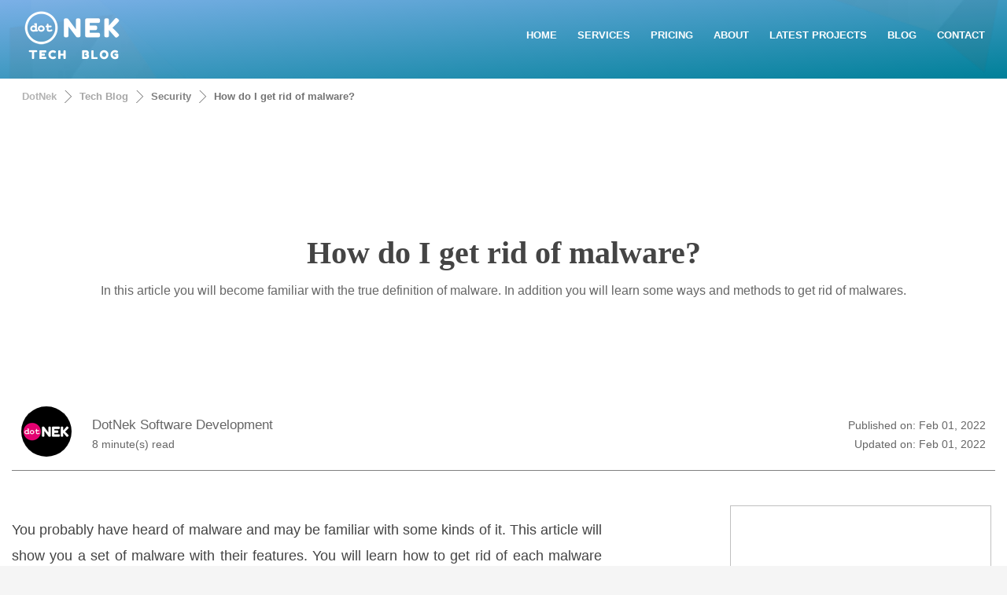

--- FILE ---
content_type: text/html; charset=utf-8
request_url: https://www.dotnek.com/Blog/Security/how-do-i-get-rid-of-malware
body_size: 31055
content:
<!DOCTYPE html><html lang=en prefix="og: http://ogp.me/ns#" class="html_stretched responsive av-preloader-disabled av-default-lightbox html_header_top html_logo_left html_main_nav_header html_menu_right html_slim html_header_sticky_disabled html_header_shrinking_disabled html_header_transparency html_mobile_menu_phone html_header_searchicon_disabled html_content_align_center html_header_unstick_top_disabled html_header_stretch_disabled html_minimal_header html_minimal_header_shadow html_av-overlay-side html_av-overlay-side-classic html_av-submenu-noclone html_entry_id_241 av-no-preview html_text_menu_active"><head><meta charset=UTF-8><title>How do I get rid of malware?</title><meta name=description content="In this article you will become familiar with the true definition of malware. In addition you will learn some ways and methods to get rid of malwares. "><meta name=keywords content="How do I get rid of malware?,malware,article,article become,article become familiar,become,become familiar,become familiar with,familiar,familiar with,familiar with true,with,with true,with true definition,true,true definition,true definition malware,definition,definition malware,definition malware addition,malware,malware addition,malware addition learn,addition,addition learn,addition learn ways,learn,learn ways,learn ways methods,ways,ways methods,ways methods malwares,methods,methods malwares,malwares"><meta name=viewport content="width=device-width, initial-scale=1"><meta name=robots content="index, follow"><link rel=dns-prefetch href=https://www.googletagmanager.com><link rel=dns-prefetch href="https://apis.google.com/"><link rel=dns-prefetch href="https://www.google.com/"><link rel=dns-prefetch href=https://contextual.media.net><link rel=preconnect href=https://www.googletagmanager.com><link rel=canonical href=https://www.dotnek.com/Blog/Security/how-do-i-get-rid-of-malware><link rel=manifest href=/Resources/PWA/manifest.json><link rel=apple-touch-icon href=/Resources/PWA/icon-180x180.png><meta name=apple-mobile-web-app-status-bar content=#6cb9db><meta name=theme-color content=#6cb9db><meta property=og:title content="How do I get rid of malware?"><meta property=og:description content="In this article you will become familiar with the true definition of malware. In addition you will learn some ways and methods to get rid of malwares. "><meta property=og:type content=article><meta property=og:url content=https://www.dotnek.com/Blog/Security/how-do-i-get-rid-of-malware><meta property=og:image content=https://www.dotnek.com/Files/Blog/30892/how-do-i-get-rid-of-malware-3.jpg><meta name=twitter:card content=summary_large_image><meta name=twitter:site content=@Dot_Nek><meta name=twitter:creator content=@Dot_Nek><meta name=twitter:title content="How do I get rid of malware?, DotNek"><meta name=twitter:description content="In this article you will become familiar with the true definition of malware. In addition you will learn some ways and methods to get rid of malwares. "><meta name=twitter:image content=https://www.dotnek.com/Files/Blog/30892/how-do-i-get-rid-of-malware-3.jpg><style>html,body,div,span,iframe,h1,p,a,img,strong,ul,li,header,nav,section{margin:0;padding:0;border:0;font-size:100%;font:inherit}header,nav,section{display:block}body{line-height:1em}ul{list-style:none}*{-moz-box-sizing:border-box;-webkit-box-sizing:border-box;box-sizing:border-box}html.responsive,.responsive body{overflow-x:hidden}body{font:13px/1.65em "HelveticaNeue","Helvetica Neue",Helvetica,Arial,sans-serif;color:#444;-webkit-text-size-adjust:100%}h1{font-weight:600}h1{font-size:34px;line-height:1.1em;margin-bottom:14px}p{margin:.85em 0}strong{font-weight:bold}a{text-decoration:none;outline:0;max-width:100%;max-width:none \9}a:visited{outline:0;text-decoration:underline}#top .avia_hidden_link_text{display:none}ul{margin-bottom:20px}ul{list-style:none outside;margin-left:7px}ul ul{margin:4px 0 5px 30px}ul ul li{margin-bottom:6px}img,a img{border:none;padding:0;margin:0;display:inline-block;max-width:100%;height:auto;image-rendering:optimizeQuality}[data-av_icon]:before{-webkit-font-smoothing:antialiased;-moz-osx-font-smoothing:grayscale;font-weight:normal;content:attr(data-av_icon);speak:none}iframe{max-width:100%}body{font-size:15px}@media only screen and (max-width:767px){#top #wrap_all .av_header_transparency{background-color:#f5f5f5;color:#6b6b6b;border-color:#fff}}html,#scroll-top-link{background-color:#f5f5f5}#scroll-top-link{color:#6b6b6b;border:1px solid #fff}.html_stretched #wrap_all{background-color:#f5f5f5}@media only screen and (max-width:767px){#top #wrap_all .av_header_transparency{background-color:#ebebeb;color:#6b6b6b;border-color:#ebebeb}}@media only screen and (max-width:767px){#top #wrap_all .av_header_transparency{background-color:#f8f8f8;color:#666;border-color:#ebebeb}}.main_color div{border-color:#f6f2f7}.main_color .special-heading-inner-border{border-color:#b0b0b0}.main_color .avia-testimonial-arrow-wrap .avia-arrow{background:#f6f2f7}@media only screen and (max-width:767px){#top #wrap_all .av_header_transparency{background-color:#fff;color:#b0b0b0;border-color:#f6f2f7}}#main{border-color:#f6f2f7}.header_color,.header_color div,.header_color main,.header_color nav,.header_color span,.header_color h1,.header_color p,.header_color a,.header_color img,.header_color strong,.header_color ul,.header_color li{border-color:#ddd}.header_color{background-color:#ddd;color:#fff}.header_color h1{color:#fff}.header_color .special-heading-inner-border{border-color:#fff}.header_color a,.header_color strong{color:#fff}.header_color .avia-menu-fx,.header_color .avia-menu-fx .avia-arrow{background-color:#fff;color:#ddd;border-color:#ddd}.header_color .avia-bullet{border-color:#fff}.html_header_top .header_color .main_menu ul:first-child>li>ul{border-top-color:#fff}.header_color::-webkit-input-placeholder{color:#fff}.header_color::-moz-placeholder{color:#fff;opacity:1}.header_color:-ms-input-placeholder{color:#fff}.header_color .header_bg,.header_color .main_menu ul ul,.header_color .main_menu .menu ul li a,.header_color .av-subnav-menu>li ul,.header_color .av-subnav-menu a{background-color:#ddd;color:#5a276a}.header_color .main_menu ul:first-child>li>a{color:#fff}@media only screen and (max-width:767px){#top #wrap_all .av_header_transparency{background-color:#e20070;color:#fff;border-color:#ddd}}#main{}.header_color .av-hamburger-inner,.header_color .av-hamburger-inner::before,.header_color .av-hamburger-inner::after{background-color:#fff}.main_color .avia-arrow{background-color:#fff}.header_color .avia-arrow{background-color:#ddd}.header_color .avia-bullet{border-color:#fff}.html_header_transparency #top .avia-builder-el-0 .container{padding-top:88px}h1{font-family:'Oswald','HelveticaNeue','Helvetica Neue',Helvetica,Arial,sans-serif}body.barlow{font-family:'Barlow','HelveticaNeue','Helvetica Neue',Helvetica,Arial,sans-serif}.container{width:100%}.responsive .container{max-width:1310px}#top #header.av_minimal_header .main_menu ul:first-child>li>ul{border:0 none;box-shadow:rgba(0,0,0,.4) 0 0 20px}@media only screen and (max-width:767px){#top #header.av_minimal_header .main_menu ul:first-child>li>a{color:#e20070!important;font-weight:bold}#top #header.av_minimal_header .main_menu ul:first-child>li>ul{border:0 none;box-shadow:inherit;background-color:#d5d5d5}#top #header.av_minimal_header .main_menu ul:first-child>li>ul>li>a{padding:10px 80px;font-size:13px;border:0 none}}#header{position:relative;z-index:501;width:100%;background:transparent}#header_main .container,.main_menu ul:first-child>li a{height:88px;line-height:88px}.html_header_top.html_header_transparency #header{position:absolute}#header_main{border-bottom-width:1px;border-bottom-style:solid;z-index:1}.header_bg{position:absolute;top:0;left:0;width:100%;height:100%;opacity:.95;filter:alpha(opacity=95);z-index:0;-webkit-perspective:1000px;-webkit-backface-visibility:hidden}.html_header_sticky_disabled .header_bg{opacity:1;filter:alpha(opacity=100)}.av_minimal_header .header_bg{opacity:1;filter:alpha(opacity=100)}.av_minimal_header #header_main{border:none}.av_minimal_header .avia-menu-fx{display:none}.av_minimal_header #header_main .container,.av_minimal_header .main_menu ul:first-child>li a{height:90px;line-height:90px}.av_minimal_header_shadow{box-shadow:0 0 2px 1px rgba(0,0,0,.1)}.av_minimal_header_shadow.av_header_transparency{box-shadow:0 0 0 0 rgba(0,0,0,0)}.html_header_transparency #main{padding-top:0!important}#top .av_header_transparency #header_main{border-color:transparent}#top .av_header_transparency .header_bg{background-color:transparent;opacity:0;filter:alpha(opacity=0)}#top .av_header_transparency .avia-menu-fx{bottom:22%;width:70%;left:15%}.av-hamburger{padding:0 0 0 0;display:inline-block;font:inherit;color:inherit;text-transform:none;background-color:transparent;border:0;margin:0;overflow:visible}.av-hamburger-box{width:35px;height:24px;display:inline-block;position:relative}.av-hamburger-inner{display:block;top:50%;margin-top:-2px}.av-hamburger-inner,.av-hamburger-inner::before,.av-hamburger-inner::after{width:40px;height:3px;background-color:#000;border-radius:3px;position:absolute}.av-hamburger-inner::before,.av-hamburger-inner::after{content:"";display:block}.av-hamburger-inner::before{top:-10px}.av-hamburger-inner::after{bottom:-10px}.av-burger-menu-main{display:none}.av-burger-menu-main a{padding-left:10px}.av-hamburger strong{display:none}.av-hamburger-box{height:8px}.av-hamburger-inner,.av-hamburger-inner::before,.av-hamburger-inner::after{width:100%}div .logo{float:left;position:absolute;left:0;z-index:1}.logo,.logo a{overflow:hidden;position:relative;display:block;height:100%}.logo img{padding:0;display:block;width:auto;height:auto;max-height:100%;image-rendering:auto;position:relative;z-index:2;height:100% \9;height:auto \9}.main_menu{clear:none;position:absolute;z-index:100;line-height:30px;height:100%;margin:0;right:0}.av-main-nav-wrap{float:left;position:relative;z-index:3}.av-main-nav-wrap ul{margin:0;padding:0}.av-main-nav{z-index:110;position:relative}.av-main-nav ul{display:none;margin-left:0;left:0;position:absolute;top:100%;width:300px;z-index:2;padding:0;box-shadow:0 8px 15px rgba(0,0,0,.1);margin-top:-1px}.av-main-nav li:nth-last-child(1) ul,.av-main-nav li:nth-last-child(2) ul,.av-main-nav li:nth-last-child(3) ul{left:auto;right:0}.av-main-nav ul li{margin:0;padding:0;width:100%}.av-main-nav ul li a{border-right-style:solid;border-right-width:1px;border-left-style:solid;border-left-width:1px}.av-main-nav ul li:last-child>a{border-bottom-style:solid;border-bottom-width:1px}.av-main-nav li{float:left;position:relative;z-index:20}.av-main-nav>li>ul{border-top-width:2px;border-top-style:solid}.av-main-nav>li{line-height:30px}.av-main-nav li a{max-width:none}.av-main-nav>li>a{display:block;text-decoration:none;padding:0 13px;font-weight:normal;font-size:12px;font-weight:600;font-size:13px}#top .av-main-nav ul a{width:100%;height:auto;float:left;text-align:left;line-height:23px;padding:8px 15px;font-size:12px;min-height:23px;max-width:none;text-decoration:none;font-family:inherit}#top .av-main-nav ul ul{left:-207px;top:0;margin:0;border-top-style:solid;border-top-width:1px;padding-top:0}.avia-menu-fx{position:absolute;bottom:-1px;height:2px;z-index:10;width:100%;left:0;opacity:0;visibility:hidden}.avia-menu-fx .avia-arrow-wrap{height:10px;width:10px;position:absolute;top:-10px;left:50%;margin-left:-5px;overflow:hidden;display:none;visibility:hidden}.avia-menu-fx .avia-arrow-wrap .avia-arrow{top:10px}.html_main_nav_header.html_logo_left #top .main_menu .menu>li:last-child>a{padding-right:0}.main_menu .avia-bullet{display:none}.avia-bullet{display:block;position:absolute;height:0;width:0;top:51%;margin-top:-3px;left:-3px;border-top:3px solid transparent!important;border-bottom:3px solid transparent!important;border-left:3px solid green}.avia-arrow{height:10px;width:10px;position:absolute;top:-6px;left:50%;margin-left:-5px;-webkit-transform:rotate(45deg);transform:rotate(45deg);border-width:1px;border-style:solid;visibility:hidden \9}.content{padding-top:50px;padding-bottom:50px;-webkit-box-sizing:content-box;-moz-box-sizing:content-box;box-sizing:content-box;min-height:1px;z-index:1}.content{border-right-style:solid;border-right-width:1px;margin-right:-1px}.content .entry-content-wrapper{padding-right:50px}.fullsize .content{margin:0;border:none}.fullsize .content .entry-content-wrapper{padding-right:0}#scroll-top-link{position:fixed;border-radius:2px;height:50px;width:50px;line-height:50px;text-decoration:none;text-align:center;opacity:0;right:50px;bottom:50px;z-index:1030;visibility:hidden}@media only screen and (min-width:768px) and (max-width:989px){.responsive .main_menu ul:first-child>li>a{padding:0 10px}.responsive #top .header_bg{opacity:1;filter:alpha(opacity=100)}.responsive #main .container_wrap:first-child{border-top:none}.responsive .logo{float:left}.responsive .logo img{margin:0}}@media only screen and (max-width:767px){.responsive .content .entry-content-wrapper{padding:0}.responsive .content{border:none}.responsive #top #wrap_all #header{position:relative;width:100%;float:none;height:auto;margin:0!important;opacity:1;min-height:0}.responsive #top #main{padding-top:0!important;margin:0}.responsive #top #main .container_wrap:first-child{border-top:none}.responsive #top .logo{position:static;display:table;height:80px!important;float:none;padding:0;border:none;width:80%}.responsive .logo a{display:table-cell;vertical-align:middle}.responsive .logo img{height:auto!important;width:auto;max-width:100%;display:block;max-height:80px}.responsive #header_main .container{height:auto!important}.responsive #top .header_bg{opacity:1;filter:alpha(opacity=1)}.responsive .logo img{margin:0}.responsive.html_header_transparency #top .avia-builder-el-0 .container{padding-top:0}.responsive #top #wrap_all .av_header_transparency .main_menu ul:first-child>li>a{color:inherit;border-color:inherit;background:inherit}.responsive .av-burger-menu-main{display:block}.responsive #top #wrap_all .main_menu{top:0;height:80px;left:auto;right:0;display:block;position:absolute}.responsive .main_menu ul:first-child>li a{height:80px;line-height:80px}.responsive #top .av-main-nav .menu-item{display:none}.responsive #top .av-main-nav .menu-item-avia-special{display:block}.responsive #top .av-logo-container .avia-menu{height:100%}.responsive #top #header_main>.container .main_menu .av-main-nav>li>a,.responsive #top #wrap_all .av-logo-container{height:80px;line-height:80px}.responsive #top #wrap_all .av-logo-container{padding:0}.responsive #top #header_main>.container .main_menu .av-main-nav>li>a{min-width:0;padding:0 0 0 20px;margin:0;border-style:none;border-width:0}.responsive #top #header .av-main-nav>li>a{background:transparent;color:inherit}.responsive.html_header_transparency #top .avia-builder-el-0 .container{padding-top:0}.responsive #scroll-top-link{display:none}}#top .av-subnav-menu{margin:0}#top .av-subnav-menu li{position:relative;display:block;margin:0}#top .av-subnav-menu>li{padding:0 0;display:inline-block}#top .av-subnav-menu>li>a{padding:15px 15px!important;display:block;border-left-style:solid;border-left-width:1px;font-weight:bold}#top .av-subnav-menu>li ul{visibility:hidden;position:absolute;width:260px;top:50px;left:0;text-align:left;border-style:solid;border-width:1px;margin:0;opacity:0}#top .av-subnav-menu>li ul a{line-height:23px;padding:8px 15px;width:100%;display:block}#top .av-subnav-menu li a{text-decoration:none}@media only screen and (max-width:767px){.responsive #top .av-subnav-menu>li:first-child{margin-top:-1px}.responsive #top li ul a{color:#555!important;font-weight:bold}.responsive #top li li ul a{color:#444!important;font-size:13px!important;font-weight:normal!important}}@media only screen and (min-width:767px){#top .av-subnav-menu>li ul{top:0!important;left:300px!important}.has-sub{background:transparent url(/Resources/Images/Content/Shared/arrow.svg) no-repeat;background-position:top 50% right 10px}}.hr{clear:both;display:block;width:100%;height:25px;line-height:25px;position:relative;margin:30px 0;float:left}.hr-inner{width:100%;position:absolute;height:1px;left:0;top:50%;margin-top:-1px;border-top-width:1px;border-top-style:solid}#top .hr-invisible,.hr-invisible .hr-inner{margin:0;border:none}.hr-invisible{float:none}body .container_wrap .hr.avia-builder-el-last{margin:30px 0}.hr-custom{margin:0;display:block;min-height:21px;height:auto;overflow:hidden;white-space:nowrap;width:100%;float:left}.hr-custom .hr-inner{display:inline-block;position:relative;vertical-align:middle}.hr-custom.hr-center{text-align:center}html body [data-av_iconfont='entypo-fontello']:before{font-family:'entypo-fontello'}@media only screen and (max-width:930px) and (min-width:767px){.menu-home{display:none}}@media only screen and (max-width:830px) and (min-width:767px){.logo img{padding:20px 0!important}}nav{margin-right:90px!important}#culturelist{margin-top:10px;margin-bottom:10px;width:100%;min-height:calc(70vh);box-shadow:rgba(0,0,0,.6) 0 0 20px;background:#f0f0f0}#culturelist .container{background-size:contain;background-position-x:center;background-repeat:no-repeat}#culturelist li{line-height:27px}#culturelist li img{vertical-align:middle;margin-right:7px;border:0 none}#culturelist li span{vertical-align:middle;font-size:13px;color:#000;text-decoration:none}.flagmenu a{text-decoration:none}.logo{float:left!important;width:auto!important}@media only screen and (max-width:767px){nav{padding-right:10px}.flagmenu a{margin-top:0!important}.flagicon{width:38px}}.av-special-heading{width:100%;clear:both;display:block;margin-top:50px;position:relative}body .av-special-heading .av-special-heading-tag{padding:0;margin:0;float:left}.special-heading-border{position:relative;overflow:hidden}.av-special-heading-h3 .special-heading-border{height:1.9em}.av-special-heading-h4 .special-heading-border{height:1.6em}.special-heading-inner-border{display:block;width:100%;margin-left:15px;border-top-style:solid;border-top-width:1px;position:relative;top:50%;opacity:.15;filter:alpha(opacity=15)}.custom-color-heading .special-heading-inner-border{opacity:.4;filter:alpha(opacity=40)}#top #wrap_all .av-inherit-size .av-special-heading-tag{font-size:1em}.modern-quote .av-special-heading-tag{font-weight:300}body .av-special-heading.modern-centered{text-align:center}body .av-special-heading.blockquote>*{white-space:normal;float:none}body .av-special-heading.blockquote .special-heading-border{display:none}html{min-width:910px}html.responsive{min-width:0}.container{position:relative;width:100%;margin:0 auto;padding:0 15px;clear:both}.inner-container{position:relative;height:100%;width:100%}.container_wrap{clear:both;position:relative;border-top-style:solid;border-top-width:1px}.units{float:left;display:inline;margin-left:50px;position:relative;z-index:1;min-height:1px}#wrap_all{width:100%;position:static;z-index:2;overflow:hidden}body .units.alpha,body div .first{margin-left:0;clear:left}body .units.alpha{width:100%}.container .av-content-full.units{width:100%}.container{max-width:1010px}@media only screen and (min-width:768px) and (max-width:989px){.responsive #top{overflow-x:hidden}}@media only screen and (max-width:767px){.responsive #top{overflow-x:hidden}.responsive #top .flex_column_table_cell{display:block}.responsive #top .flex_column_table{display:block}.responsive #top #wrap_all .container{margin:0 auto;padding-left:10px;padding-right:10px;float:none}.responsive .units{margin:0}.responsive #top #wrap_all .flex_column{margin:0;margin-bottom:20px;width:100%}}.container:after{content:"\20";display:block;height:0;clear:both;visibility:hidden}.clearfix:before,.clearfix:after,.flex_column:before,.flex_column:after{content:'\20';display:block;overflow:hidden;visibility:hidden;width:0;height:0}.flex_column:after,.clearfix:after{clear:both}.clearfix{zoom:1}body div .first{margin-left:0}div .flex_column{z-index:1;float:left;position:relative;min-height:1px;width:100%}#top .flex_column_table{display:table;table-layout:fixed;width:100%}#top .flex_column_table_cell{float:none;display:table-cell}.av-align-middle{vertical-align:middle}body .container_wrap .avia-builder-el-no-sibling{margin-top:0;margin-bottom:0}body .container_wrap .avia-builder-el-last{margin-bottom:0}body .container_wrap .avia-builder-el-first{margin-top:0}.avia_textblock{clear:both;line-height:1.65em}.avia-section{clear:both;width:100%;float:left;min-height:100px;position:static}.avia-section.av-minimum-height .container{display:table;table-layout:fixed}.avia-section.av-minimum-height .container .content{display:table-cell;vertical-align:middle;height:100%;float:none!important}.av-minimum-height-100 .container{height:100vh;max-height:1000px}.avia-full-stretch{background-size:cover!important}#top #main .avia-section .template-page{width:100%;border:none;margin-left:auto;padding-left:0;margin-right:auto}.avia-section .template-page .entry-content-wrapper{padding-right:0}.avia-section-no-padding .content{padding-top:0;padding-bottom:0}.html_header_sticky_disabled .container_wrap:first-child,.avia-section.avia-full-stretch,.html_header_transparency .avia-section.avia-builder-el-0{border-top:none}#top .scroll-down-link{height:60px;width:80px;margin:0 0 0 -40px;line-height:60px;position:absolute;left:49.85%;bottom:0;color:#fff;text-align:center;font-size:70px;z-index:100;text-decoration:none;text-shadow:0 0 3px rgba(0,0,0,.4);-webkit-animation:avia_fade_move_down 2s ease-in-out infinite;animation:avia_fade_move_down 2s ease-in-out infinite}div .av-section-color-overlay-wrap{position:relative;width:100%}.html_minimal_header #main>.avia-builder-el-0{border-top:none}@-webkit-keyframes avia_fade_move_down{0%{-webkit-transform:translate(0,-20px);opacity:0}50%{opacity:1}100%{-webkit-transform:translate(0,20px);opacity:0}}@keyframes avia_fade_move_down{0%{transform:translate(0,-20px);opacity:0}50%{opacity:1}100%{transform:translate(0,20px);opacity:0}}.av-special-heading-tag{font-family:Arial !important;min-height:60px}a.social-icons,.footer-articles li a,.main_color .article-content a,section p a{color:#c000b0 !important}.subtitle{min-height:50px;color:#666 !important;font-size:16px !important}.article-date{font-size:14px;color:#666 !important;text-align:right}.article-date span{font-size:14px;color:#666 !important}@media only screen and (max-width:767px){.av-special-heading-tag{min-height:250px}.responsive #top #wrap_all .av-logo-container{padding:0 !important}.subtitle{min-height:140px}.article-date span{display:block}.arrows li{display:none !important}.arrows li:first-child,.arrows li:last-child{display:inline-block !important}}h2,h3{font-family:none;margin-top:100px;margin-bottom:30px}b{color:inherit}.article-content{max-width:750px}@media (max-width:1279px){.article-content{max-width:690px}}.article-content p{color:#444;font-size:18px;line-height:33px;margin-top:15px;margin-bottom:45px;text-align:justify;text-justify:inter-word}.avia-section-huge .content,.avia-section-huge .sidebar{padding-top:130px;padding-bottom:130px}#top #wrap_all #main .avia-no-border-styling,.main_color{border:none !important;background-color:#FFF}h2{line-height:1.1em}.arrows li{display:inline-block}div .av_one_half{margin-left:6%;width:47%}div .av_two_fifth{margin-left:6%;width:36.4%}div .av_three_fifth{margin-left:6%;width:57.599999999999994%}.avia-button.avia-size-large{padding:15px 30px 13px;font-size:13px;min-width:139px}body div .avia-button{display:inline-block}.main_menu{position:absolute}.arrows{white-space:nowrap}.arrows li{display:inline-block;line-height:12px;margin:0 9px 0 -10px;padding:0 15px;position:relative}.arrows li::before,.arrows li::after{border-right:1px solid #666666;content:'';display:block;height:50%;position:absolute;left:0;right:0;top:0;z-index:-1;transform:skewX(45deg)}.arrows li::after{bottom:0;top:auto;transform:skewX(-45deg)}.arrows li:last-of-type::before,.arrows li:last-of-type::after{display:none}.arrows li a{font:bold 13px Sans-Serif;text-decoration:none}.arrows li:nth-of-type(1) a{color:hsl(0,0%,70%)}.arrows li:nth-of-type(2) a{color:hsl(0,0%,65%)}.arrows li:nth-of-type(3) a{color:hsl(0,0%,50%)}.arrows li:nth-of-type(4) a{color:hsl(0,0%,45%)}td{font-size:13px;padding:9px 12px}table{width:100%;padding:0;margin:0 0 20px 0;border-collapse:collapse;border-spacing:0}h1,h2,h3,h4,h5,h6{font-weight:600}h2,h3{font-family:none;margin-top:30px !important;margin-bottom:30px}h2{font-size:28px;line-height:1.1em;margin-bottom:10px}h3{font-size:20px;line-height:1.1em;margin-bottom:8px}h4{font-size:18px;line-height:1.1em;margin-top:0;margin-bottom:4px}footer{min-height:230px}#socket .container{padding-top:15px;padding-bottom:15px}code{font-family:Monaco,"Andale Mono","Courier New",Courier,monospace}.avia-icongrid-numrow-3 li{width:33.333%}.avia-icongrid li{display:block;float:left;margin:0;padding:0;list-style:none;text-align:center;position:relative}.avia-icongrid li .avia-icongrid-content{opacity:0;visibility:hidden;padding:2em 3em}.avia-icongrid li .avia-icongrid-text{height:0}</style><link rel=stylesheet href=/MinifiedResources/StylesCore media=print onload="this.media='all'"><noscript><link rel=stylesheet href=/MinifiedResources/StylesCore></noscript><style>.unselectable:before{content:attr(data-content)}.article-content ul{list-style:disc !important;line-height:33px !important;color:#444 !important;font-size:18px !important}#subheader{height:100px;overflow:hidden}#downarrow{display:none}@media only screen and (max-width:767px){#subheader{display:none}#top #wrap_all .av_header_transparency{background-color:#6cb9db}.html_av-overlay-side-classic #top .av-burger-overlay li li .avia-bullet,.html_av-overlay-side.av-burger-overlay-active #top .av-hamburger-inner,.html_av-overlay-side.av-burger-overlay-active #top .av-hamburger-inner::before,.html_av-overlay-side.av-burger-overlay-active #top .av-hamburger-inner::after{background-color:#6cb9db}#top #header.av_minimal_header .main_menu ul:first-child > li > a{color:#6cb9db !important}}.res-table{margin-top:30px;color:black}.res-table th{font-weight:bold}.res-table tr td{background-color:white;cursor:pointer;border:0 none;border-bottom:1px gray solid}.simple-table{margin-top:10px;border:0 none;background-color:transparent !important}.simple-table tr{background-color:transparent !important}.simple-table th{font-weight:bold;background-color:transparent !important}.simple-table tr td{background-color:transparent !important;border:0 none}</style><style>.social-icons{width:40px;line-height:8px;display:inline-block;margin:5px 15px}.social-icons svg{fill:gray}a.social-icons:hover,.social-icons:hover svg{color:deeppink;fill:deeppink}a.social-icons{font-size:8px}.header_color .main_menu .menu ul li a:hover,.header_color .av-subnav-menu ul a:hover{background-color:#6cc9db}.header_color .header_bg,.header_color .main_menu ul ul,.header_color .main_menu .menu ul li a,.header_color .av-subnav-menu > li ul,.header_color .av-subnav-menu a{background-color:#ddd;color:#2a677a}@media only screen and (min-width:767px){#top .av-subnav-menu > li ul{top:0 !important;left:300px !important}.has-sub{background:transparent url(/Resources/Images/Content/Shared/arrow2.svg) no-repeat;background-position:top 50% right 10px}.has-sub:hover{background:transparent url(/Resources/Images/Content/Shared/arrow-over.svg) no-repeat;background-position:top 50% right 10px}}nav{margin-right:0 !important}</style><style>h1{font-family:none;font-size:40px;color:#444}</style><meta name=p:domain_verify content=6c84fe17c36fe9a6e2c8243431606225><meta property=fb:pages content=104061207639064><body data-rsssl=1 id=top class="home page-template-default page page-id-241 rtl_columns stretched oswald barlow" itemscope itemtype=https://schema.org/WebPage><noscript><iframe src="https://www.googletagmanager.com/ns.html?id=GTM-M24ZRH5" height=0 width=0 style=display:none;visibility:hidden></iframe></noscript><div id=wrap_all><header id=header class="all_colors header_color light_bg_color av_header_top av_logo_left av_main_nav_header av_menu_right av_slim av_header_sticky_disabled av_header_shrinking_disabled av_header_stretch_disabled av_mobile_menu_phone av_header_transparency av_header_searchicon_disabled av_header_unstick_top_disabled av_minimal_header av_minimal_header_shadow av_bottom_nav_disabled av_header_border_disabled" itemscope itemtype=https://schema.org/WPHeader><div id=header_main class="container_wrap container_wrap_logo"><div class="container av-logo-container"><div class=inner-container><span class=logo><a href=/Blog><img width=150 height=90 src="[data-uri]" alt="DotNek Tech Blog"></a></span> <nav class=main_menu data-selectname="Select a page" itemscope itemtype=https://schema.org/SiteNavigationElement><div class="avia-menu av-main-nav-wrap"><ul id=avia-menu class="menu av-main-nav"><li id=menu-item-0 class="menu-item menu-item-type-custom menu-item-object-custom menu-item-top-level menu-item-top-level-1 menu-home"><a href=/en-US itemprop=url><span class=avia-bullet></span><span class=avia-menu-text>HOME</span><span class=avia-menu-fx><span class=avia-arrow-wrap><span class=avia-arrow></span></span></span></a><li id=menu-item-1 class="menu-item menu-item-type-custom menu-item-object-custom menu-item-top-level menu-item-top-level-1"><a href=# itemprop=url><span class=avia-bullet></span><span class=avia-menu-text>SERVICES</span><span class=avia-menu-fx><span class=avia-arrow-wrap><span class=avia-arrow></span></span></span></a><ul class="sub-menu av-subnav-menu"><li class="menu-item-type-custom menu-item-object-custom"><a href=# class=has-sub>MOBLIE APPS</a><ul class="sub-menu av-subnav-menu"><li class="menu-item-type-custom menu-item-object-custom"><a href=/en-US/Services/App-Development>APP DEVELOPMENT</a><li class="menu-item-type-custom menu-item-object-custom"><a href=/en-US/Services/Game-Development>GAME DEVELOPMENT</a><li class="menu-item-type-custom menu-item-object-custom"><a href=/en-US/Services/iOS-Development>IOS DEVELOPMENT</a><li class="menu-item-type-custom menu-item-object-custom"><a href=/en-US/Services/Android-Development>ANDROID DEVELOPMENT</a><li class="menu-item-type-custom menu-item-object-custom"><a href=/en-US/Services/App-Monetizing-Ideas>APP MONETIZING IDEAS</a><li class="menu-item-type-custom menu-item-object-custom"><a href=/en-US/Services/App-Advertising>APP ADVERTISING</a><li class="menu-item-type-custom menu-item-object-custom"><a href=/en-US/Services/ASO>APP MARKETING &amp; ASO</a></ul><li class="menu-item-type-custom menu-item-object-custom"><a href=# class=has-sub>SEO</a><ul class="sub-menu av-subnav-menu"><li class="menu-item-type-custom menu-item-object-custom"><a href=/en-US/Services/SEO>SEO - SEARCH ENGINE OPTIMIZATION</a><li class="menu-item-type-custom menu-item-object-custom"><a href=/en-US/Services/Website-Analysis>WEBSITE ANALYSIS</a></ul><li class="menu-item-type-custom menu-item-object-custom"><a href=# class=has-sub>WEBSITE</a><ul class="sub-menu av-subnav-menu"><li class="menu-item-type-custom menu-item-object-custom"><a href=/en-US/Services/WordPress-Web-Design>WORDPRESS WEB DESIGN</a><li class="menu-item-type-custom menu-item-object-custom"><a href=/en-US/Services/Create-An-Online-Store>CREATE AN ONLINE STORE</a><li class="menu-item-type-custom menu-item-object-custom"><a href=/en-US/Services/Custom-Website-Development>CUSTOM WEBSITE DEVELOPMENT</a></ul><li class="menu-item-type-custom menu-item-object-custom"><a href=# class=has-sub>CUSTOM SOFTWARE</a><ul class="sub-menu av-subnav-menu"><li class="menu-item-type-custom menu-item-object-custom"><a href=/en-US/Services/Custom-Software-Development>CUSTOM SOFTWARE DEVELOPMENT</a><li class="menu-item-type-custom menu-item-object-custom"><a href=/en-US/Services/Bot-Development>BOT DEVELOPMENT</a></ul></ul><li id=menu-item-2 class="menu-item menu-item-type-custom menu-item-object-custom menu-item-top-level menu-item-top-level-2"><a href=/en-US/Pricing itemprop=url><span class=avia-bullet></span><span class=avia-menu-text>PRICING</span><span class=avia-menu-fx><span class=avia-arrow-wrap><span class=avia-arrow></span></span></span></a><li id=menu-item-3 class="menu-item menu-item-type-custom menu-item-object-custom menu-item-top-level menu-item-top-level-1"><a href=/en-US/About/About-Us itemprop=url><span class=avia-bullet></span><span class=avia-menu-text>ABOUT</span><span class=avia-menu-fx><span class=avia-arrow-wrap><span class=avia-arrow></span></span></span></a><ul class="sub-menu av-subnav-menu"><li class="menu-item-type-custom menu-item-object-custom"><a href=/en-US/About/About-Us>ABOUT US</a><li class="menu-item-type-custom menu-item-object-custom"><a href=/en-US/About/Jobs>JOBS</a></ul><li id=menu-item-4 class="menu-item menu-item-type-custom menu-item-object-custom menu-item-top-level menu-item-top-level-1"><a href=# itemprop=url><span class=avia-bullet></span><span class=avia-menu-text>LATEST PROJECTS</span><span class=avia-menu-fx><span class=avia-arrow-wrap><span class=avia-arrow></span></span></span></a><ul class="sub-menu av-subnav-menu"><li class="menu-item-type-custom menu-item-object-custom"><a href=# class=has-sub>MOBLIE APPS</a><ul class="sub-menu av-subnav-menu"><li class="menu-item-type-custom menu-item-object-custom"><a href=https://dotnek.com/en-US/Apps/Puzzle rel="nofollow noreferrer">JIGSAW PUZZLE GAME</a><li class="menu-item-type-custom menu-item-object-custom"><a href=https://dotnek.com/en-US/Apps/WatchApp rel="nofollow noreferrer">WATCH APP</a></ul><li class="menu-item-type-custom menu-item-object-custom"><a href=/en-US/Services/WordPress-Web-Design#Latest-Web-Projects>WEBSITE</a></ul><li id=menu-item-5 class="menu-item menu-item-type-custom menu-item-object-custom menu-item-top-level menu-item-top-level-1"><a target=_blank href=/Blog itemprop=url><span class=avia-bullet></span><span class=avia-menu-text>BLOG</span><span class=avia-menu-fx><span class=avia-arrow-wrap><span class=avia-arrow></span></span></span></a><ul class="sub-menu av-subnav-menu"><li class="menu-item-type-custom menu-item-object-custom"><a target=_blank href=/Blog/Games>GAMES BLOG</a><li class="menu-item-type-custom menu-item-object-custom"><a target=_blank href=/Blog/Apps>APP DEVELOPMENT BLOG</a><li class="menu-item-type-custom menu-item-object-custom"><a target=_blank href=/Blog/Monetizing>ONLINE MONETIZING BLOG</a><li class="menu-item-type-custom menu-item-object-custom"><a target=_blank href=/Blog/Web>WEB DESIGN &amp; PROGRAMMING BLOG</a><li class="menu-item-type-custom menu-item-object-custom"><a target=_blank href=/Blog/Marketing>DIGITAL MARKETING &amp; SEO BLOG</a><li class="menu-item-type-custom menu-item-object-custom"><a target=_blank href=/Blog/Security>HACK &amp; SECURITY BLOG</a><li class="menu-item-type-custom menu-item-object-custom"><a target=_blank href=/Blog/Hardware>SERVER &amp; HARDWARE BLOG</a><li class="menu-item-type-custom menu-item-object-custom"><a target=_blank href=/Blog/IT-Solutions>IT SOLUTIONS &amp; CONSULTATION BLOG</a></ul><li id=menu-item-6 class="menu-item menu-item-type-custom menu-item-object-custom menu-item-top-level menu-item-top-level-1"><a href=/en-US/Contact/Contact-Us itemprop=url><span class=avia-bullet></span><span class=avia-menu-text>CONTACT</span><span class=avia-menu-fx><span class=avia-arrow-wrap><span class=avia-arrow></span></span></span></a><ul class="sub-menu av-subnav-menu"><li class="menu-item-type-custom menu-item-object-custom"><a href=/en-US/Contact/Contact-Us>CONTACT</a><li class="menu-item-type-custom menu-item-object-custom"><a target=_blank rel="nofollow noreferrer" href="https://www.facebook.com/DotNek/">FACEBOOK</a><li class="menu-item-type-custom menu-item-object-custom"><a target=_blank rel="nofollow noreferrer" href="https://www.instagram.com/dotnek/">INSTAGRAM</a></ul><li class="av-burger-menu-main menu-item-avia-special"><a href=# title=Menu> <span class="av-hamburger av-hamburger--spin av-js-hamburger"> <span class=av-hamburger-box> <span class=av-hamburger-inner></span> <strong>Menu</strong> </span> </span> </a></ul></div></nav></div></div></div><div class=header_bg></div></header><div id=main class=all_colors data-scroll-offset=0><div id=subheader class="avia-section header_color avia-section-no-padding avia-no-shadow avia-full-stretch avia-bg-style-scroll avia-builder-el-0 el_before_av_section avia-builder-el-first av-minimum-height av-minimum-height-100 container_wrap fullsize" style="background-color:#008099;background-repeat:no-repeat;background-image:url(/Resources/Images/Content/Shared/pattern.webp),linear-gradient(to bottom right,#7bb0e7,#008099);background-attachment:scroll;background-position:center center" data-section-bg-repeat=stretch><div class=av-section-color-overlay-wrap><div class=container></div></div></div><section id=breadcrumb style=background-color:#fff><div class=container><div class="template-page alpha units"><div class="entry-content-wrapper clearfix" style="padding:10px 1px;height:50px;overflow:hidden"><div style=float:left;text-align:left><ul class=arrows><li><a href="/">DotNek</a><li><a href=/Blog>Tech Blog</a><li><a href=/Blog/Security>Security</a><li><a href=https://www.dotnek.com/Blog/Security/how-do-i-get-rid-of-malware>How do I get rid of malware?</a></ul></div><div style=text-align:right;padding-right:10px><div class=g-ytsubscribe data-channelid=UCafzwCo-LD9LA8Yh4PvmW0w data-layout=default data-count=hidden></div></div></div></div></div></section><div class="avia-section main_color avia-section-huge avia-no-border-styling avia-bg-style-scroll avia-builder-el-86 el_after_av_masonry_gallery el_before_av_section container_wrap fullsize login-bg" data-section-bg-repeat=no-repeat><div class=container style=margin-top:150px;margin-bottom:50px><div style=text-align:center;margin-bottom:100px><h1>How do I get rid of malware?</h1><div class=subtitle>In this article you will become familiar with the true definition of malware. In addition you will learn some ways and methods to get rid of malwares.</div></div><table class=res-table><tr><td style=min-width:90px;width:90px><img style=width:64px;height:64px;border-radius:32px width=64 height=64 src="[data-uri]" alt="DotNek Software and Mobile App Development"><td><div style=font-size:17px;color:#666><a href="/" style=color:inherit;text-decoration:none>DotNek<span class=nomobile> Software Development</span></a></div><div style=font-size:14px;color:#666>8 minute(s) read</div><td style=width:200px><div class=article-date>Published on: <span>Feb 01, 2022</span></div><div class=article-date>Updated on: <span>Feb 01, 2022</span></div></table><br><div style=width:100%;max-width:750px;float:left class=article-content><p>You probably have heard of malware and may be familiar with some kinds of it. This article will show you a set of malware with their features. You will learn how to get rid of each malware and the protection ways against them.<div style=text-align:center><img width=1024px height=768px src="data:image/png;base64, iVBORw0KGgoAAAANSUhEUgAAAGYAAABNCAYAAABUtBGXAAAAAXNSR0IArs4c6QAAAARnQU1BAACxjwv8YQUAAAAJcEhZcwAADsMAAA7DAcdvqGQAAAA1SURBVHhe7cExAQAAAMKg9U/tbQcgAAAAAAAAAAAAAAAAAAAAAAAAAAAAAAAAAAAAAAAAeDV7BQAB1FrZBwAAAABJRU5ErkJggg==" class=lazy data-original=/Files/Blog/30892/how-do-i-get-rid-of-malware-3.jpg alt="I get rid of malware" title="In this article you will become familiar with the true definition of malware. In addition you will learn some ways and methods to get rid of malwares."></div><h2>What is malware?</h2><p><a href=/Blog/Security/malware-detection-methods target=_self rel=noreferrer title="Malware is an abbreviated form of “malicious software.” This is software that is specifically designed to gain access to or damage a computer, usually without the knowledge of the owner.">Cyber attackers design malware abbreviated to "malicious software"</a>  to access or damage a computer or Internet network. In most cases, the attacked person is unaware that it exists on their system. When malware enters a computer, it allows hackers to access information, devices, and methods without permission. The malware was initially designed as a form of cyber-sabotage to corrupt the computer, change the background image, or access personal information; but over time, it has become a tool for cybercriminals to make money by stealing valuable information to extort money from businesses, hacking passwords to access bank accounts or stealing identities.<h2>Types of malwares</h2><h3>- Computer Virus</h3><p>Most Internet and media users use the word "virus" to refer to any malware reported in the news; fortunately, most malware is not a virus. The  <a href=/Blog/Security/how-to-protect-the-computer-from-viruses target=_self rel=noreferrer title="A computer virus is a malicious piece of computer code designed to spread from device to device. A subset of malware, these self-copying threats are usually designed to damage a device or steal data.">computer virus</a>  modifies the legitimate files of the host in such a way that whenever the infected file is executed, the virus also runs with it.<p>Pure computer viruses are no longer standard and makeup only 10% of all available malware. This is a good thing; because the virus is the only malware that infects the rest of the files, it is difficult and almost impossible to remove the virus alone. Even  <a href=/Blog/Security/what-is-the-best-free-antivirus target=_self rel=noreferrer title="The Best Antivirus Software of 2021">the best antivirus software</a>  cannot separate the virus from other files, and in most cases, it will quarantine or delete the infected files altogether.<div style="min-height:182px;margin:10px 0"><div><ins class=adsbygoogle style=display:block;text-align:center data-ad-layout=in-article data-ad-format=fluid data-ad-client=ca-pub-7993497107365246 data-ad-slot=5597652556></ins></div></div><script>(adsbygoogle=window.adsbygoogle||[]).push({});</script><h3>- Worm</h3><p>Worms have a more extended history of presence in computer systems than viruses, dating back to the era of big computers. Computer worms emerged with the advent of email in the late 1990s, and for almost ten years, computer security experts were surrounded by malicious worms sent as email attachments. It was enough for the user to open the email infected with the worm to infect the whole company in a short time. A distinctive feature of a computer worm is its self-replicating ability. For example, the famous Iloveyou worm targets almost all email users worldwide, filling their phone systems with fake messages, shutting down TV networks, and even interrupting newspapers in some places. Worms such as SQL Slammer and MS Blaster also solidified the worm in computer security history. Worms are more destructive and troublesome than viruses because they can reproduce without user action. Viruses need a user to activate them to run them along with the infected program, but the worm uses files and other programs to carry out its dangerous actions. For example, the SQL Slammer worm used a security weakness in Microsoft SQL to overflow the buffer of almost all unspoiled SQL servers connected to the Internet in 10 minutes; A record has not been broken to date.<h3>- Trojan</h3><p>One of the most common types of malware is a Trojan, which often implies itself as a valuable and practical tool to force the user to install.  <a href=/Blog/Security/what-do-you-mean-by-trojans target=_self rel=noreferrer title="Are Trojans and viruses the same?">Trojans are older than viruses</a>; but it has damaged current computers more than any other malware. The malware is named after the Trojan horse, in which the ancient Greeks hid inside a giant wooden horse given as a gift to the city of Troy, and when the horse entered the city, the Greeks came out and captured the city. Trojan malware has a similar function; in this way, it enters the system secretly and in the form of a helpful tool such as updating or downloading Flash, and as soon as it enters, it launches the attack.<h3>- Spyware</h3><p>The work of spyware comes from its name; Spy on other people's computers and devices. Spyware has access to your browser history, the applications you use, or the messages you send. Spyware can be downloaded and entered into the machine in trojans or other methods.<p>For example, the toolbar you download for your browser may contain spyware that monitors your activities on the Internet; or malicious ads may inadvertently and secretly transfer software spyware to your computer. Spyware is often easily removed; because, unlike other malware, they have no malicious intent; find the spyware executable file and prevent it from running.<div style="min-height:182px;margin:10px 0"><div><ins class=adsbygoogle style=display:block;text-align:center data-ad-layout=in-article data-ad-format=fluid data-ad-client=ca-pub-7993497107365246 data-ad-slot=8843936458></ins></div></div><script>(adsbygoogle=window.adsbygoogle||[]).push({});</script><h3>- Ransomware</h3><p>Most malware prefers to be hidden from the user as much as possible so that they can steal more information out of sight, but ransomware, by its exceptional feature, usually does the opposite. The ransomware often enters the system through an attachment or a link in phishing emails, infects it, and extorts money by encrypting the user's data or removing it from the system. To give the user re-access to the system or their locked information, they ask them to deposit money into the hacker account through Bitcoin or other cryptocurrencies. This method may seem simple, and you can tell yourself that no one will be fooled; but the fact is that this method is effective and has often caused serious problems for companies, hospitals, police stations, and even the whole city. In 2016 alone, cybercriminals pocketed more than $ 1 billion through ransomware attacks. According to Europol, ransomware attacks have overshadowed many of the world's cyber threats in 2017.<h2>How can malware be prevented?</h2><p>Keep your antivirus plugins and engines up to date. Disable file and printer sharing service. Use a strong password or Active Directory authentication mechanism if these services are required. Restrict users' permissions and do not allow them to install and run unwanted programs. Add users only if needed to the local administrator's group. Make strong passwords mandatory and implement the necessary mechanism for periodic and regular password changes. Be careful when opening email attachments; even if you expect to receive such an attachment, the sender seems familiar to you. Activate a personal firewall on each agency workstations and configure it to deny unwanted connection requests. Disable unnecessary services on workstations and servers. Scan email attachments and delete suspicious attachments. Make sure the scanned attachment has the correct file type. For example, make sure the file extension matches the file header. Control users' browsing habits and restrict access to sites with unwanted content. Be careful when using removable media, such as external drives, CDs, etc. Scan all software downloaded from the Internet before running. Always be aware of the latest cyber threats and implement appropriate Access Control Lists.<div style=text-align:center><img width=1024px height=768px src="data:image/png;base64, iVBORw0KGgoAAAANSUhEUgAAAGYAAABNCAYAAABUtBGXAAAAAXNSR0IArs4c6QAAAARnQU1BAACxjwv8YQUAAAAJcEhZcwAADsMAAA7DAcdvqGQAAAA1SURBVHhe7cExAQAAAMKg9U/tbQcgAAAAAAAAAAAAAAAAAAAAAAAAAAAAAAAAAAAAAAAAeDV7BQAB1FrZBwAAAABJRU5ErkJggg==" class=lazy data-original="/Files/Blog/30892/how-do-i-get-rid-of-malware-3 (1).jpg" alt="I get rid" title="In this article you will become familiar with the true definition of malware. In addition you will learn some ways and methods to get rid of malwares."></div><h2>Get rid of malware</h2><h3>- Step 1: Turn on the device in safe / emergency mode</h3><div style="min-height:182px;margin:10px 0"><div><ins class=adsbygoogle style=display:block;text-align:center data-ad-layout=in-article data-ad-format=fluid data-ad-client=ca-pub-7993497107365246 data-ad-slot=3400038084></ins></div></div><script>(adsbygoogle=window.adsbygoogle||[]).push({});</script><p>Safely turn on the phone to reduce malware damage. All you have to do is hold down the phone's power button for a few seconds and select safe mode or emergency mode in the list that appears and wait for the phone to restart.<h3>- Step 2: Find the malware</h3><p>If your phone crashes right after installing an app, it is most likely a problem with the same app or apps that came with it unintentionally. However, if you can not find the malware, anti-malware programs can help you. These programs can find malicious software and even remove it from your phone.<h3>- Step 3: Go to settings and remove the malware</h3><p>Once you find the malware, go to your phone's settings and the apps section. In the list of all running programs, uninstall the malware you saw in the steps above. If you can not uninstall the program, you must use the Force close option (in this case, the program kernel can not be deleted and can only be disabled). Even if you come across a program that you thought was suspicious, delete it. Don't forget to turn off the download automatically option. Sometimes these programs are the leading cause of security problems on smartphones. Remove these programs without hesitation.<h3>- Step 4: Disable Smart Malware</h3><p>Some malware acts very cleverly and disables the delete option. This malware, which is the worst example of malware, prevents itself from being removed by administrator access; But do not worry about this because there is a simple solution to this problem. All you have to do is enter the phone settings and go to the Lock Screen and Security section. Now look for Phone Administrators or Device Administrators. Now enable malware removal from this section.<h3>- Step 5: Download malware protection programs</h3><div style="min-height:182px;margin:10px 0"><div><ins class=adsbygoogle style=display:block;text-align:center data-ad-layout=in-article data-ad-format=fluid data-ad-client=ca-pub-7993497107365246 data-ad-slot=5597652556></ins></div></div><script>(adsbygoogle=window.adsbygoogle||[]).push({});</script><p>Many security programs protect your device against viruses, unwanted files, and malware. Once you have fixed the problem in any way, install one of the security programs on your device to prevent future problems. Some of the best security programs are 360 ​​Security,  <a href=/Blog/Security/which-one-is-better-avast-or-avg target=_self rel=noreferrer title="Which one is better? Avast or AVG">Avast Security, and AVG Antivirus</a>, which can be downloaded from the Google Play Store.</p><a style="padding:15px 25px;background-color:#008099;color:white !important;font-weight:bold;border-radius:5px;text-align:center;display:block;width:fit-content" href=/en-GB/Services/Website-Analysis>Website SEO analysis services</a></div><div style="min-width:280px;width:calc(100% - 918px);float:right;margin-left:20px;min-height:100vh" class=sidebox><style>.feedbox{width:calc(33.3% - 10px);min-width:280px;height:380px}.sidebox .feedbox{width:100% !important}.feedbox-img{max-width:100%;height:230px}.container-no-margin{margin:0 -10px}@media (max-width:900px){.feedbox{width:calc(50% - 10px)}}@media (max-width:610px){.feedbox{width:calc(100% - 10px)}}@media (max-width:1023px){.sidebox{width:100% !important;padding-top:30px !important}}.feed-title{font-family:none;font-size:22px;margin-top:10px;margin-bottom:10px;height:50px;text-align:center;color:#4a4a4a;font-weight:bold;display:block}.feed-desc{color:#666;text-decoration:none;padding:0 20px;margin:0;height:70px;overflow:hidden}@media (max-width:670px){.feed-title{font-size:20px}}.feed-header{padding-top:10px;padding-bottom:20px}</style><div style="float:right;overflow:hidden;margin:0 5px 10px 0 !important;background-color:white;border:1px solid silver !important" class=feedbox><div style=margin:0;padding:0><ins class=adsbygoogle style=display:block data-ad-format=fluid data-ad-layout-key=-6s+ed+2g-1n-4q data-ad-client=ca-pub-7993497107365246 data-ad-slot=1027297243></ins><script>(adsbygoogle=window.adsbygoogle||[]).push({});</script>&nbsp;</div></div><div style="float:right;overflow:hidden;margin:0 5px 10px 0 !important;background-color:white;border:1px solid silver !important" class=feedbox><a href=/Blog/Security/how-to-hack-a-telegram-channel-member> <span class="lazy feedbox-img" data-original=/Files/Blog/31054/how-to-hack-a-telegram-channel-member-5.jpg style=display:inline-block;width:100%;background-size:cover;background-position-x:center;background-position-y:50%></span> <span class=feed-title>How to hack a telegram channel member?</span> </a><table class=simple-table><tr><td style=min-width:90px;width:90px><img style=width:48px;height:48px;border-radius:24px width=48 height=48 src="data:image/png;base64, iVBORw0KGgoAAAANSUhEUgAAAAEAAAABCAYAAAAfFcSJAAAAAXNSR0IArs4c6QAAAARnQU1BAACxjwv8YQUAAAAJcEhZcwAADsMAAA7DAcdvqGQAAAANSURBVBhXY2BgYGAAAAAFAAGKM+MAAAAAAElFTkSuQmCC" class=lazy data-original="[data-uri]" alt="DotNek Software and Mobile App Development"><td><div style=font-size:17px;color:#777></div><div style=font-size:14px;color:#666><span style=font-size:14px;color:#666>Mar 06, 2022</span></div></table><br></div><div style="float:right;overflow:hidden;margin:0 5px 10px 0 !important;background-color:white;border:1px solid silver !important" class=feedbox><div style=margin:0;padding:0><ins class=adsbygoogle style=display:block data-ad-format=fluid data-ad-layout-key=-6s+ed+2g-1n-4q data-ad-client=ca-pub-7993497107365246 data-ad-slot=1027297243></ins><script>(adsbygoogle=window.adsbygoogle||[]).push({});</script>&nbsp;</div></div><div style="float:right;overflow:hidden;margin:0 5px 10px 0 !important;background-color:white;border:1px solid silver !important" class=feedbox><a href=/Blog/Security/who-is-the-number-1-hacker-in-the-world> <span class="lazy feedbox-img" data-original=/Files/Blog/30647/who-is-the-number-1-hacker-in-the-world-7.jpg style=display:inline-block;width:100%;background-size:cover;background-position-x:center;background-position-y:50%></span> <span class=feed-title>Who is the number 1 hacker in the world?</span> </a><table class=simple-table><tr><td style=min-width:90px;width:90px><img style=width:48px;height:48px;border-radius:24px width=48 height=48 src="data:image/png;base64, iVBORw0KGgoAAAANSUhEUgAAAAEAAAABCAYAAAAfFcSJAAAAAXNSR0IArs4c6QAAAARnQU1BAACxjwv8YQUAAAAJcEhZcwAADsMAAA7DAcdvqGQAAAANSURBVBhXY2BgYGAAAAAFAAGKM+MAAAAAAElFTkSuQmCC" class=lazy data-original="[data-uri]" alt="DotNek Software and Mobile App Development"><td><div style=font-size:17px;color:#777></div><div style=font-size:14px;color:#666><span style=font-size:14px;color:#666>Aug 21, 2021</span></div></table><br></div><div style="float:right;overflow:hidden;margin:0 5px 10px 0 !important;background-color:white;border:1px solid silver !important" class=feedbox><div style=margin:0;padding:0><ins class=adsbygoogle style=display:block data-ad-format=fluid data-ad-layout-key=-6s+ed+2g-1n-4q data-ad-client=ca-pub-7993497107365246 data-ad-slot=1027297243></ins><script>(adsbygoogle=window.adsbygoogle||[]).push({});</script>&nbsp;</div></div><div style="float:right;overflow:hidden;margin:0 5px 10px 0 !important;background-color:white;border:1px solid silver !important" class=feedbox><a href=/Blog/Security/what-is-aimbot-hack> <span class="lazy feedbox-img" data-original=/Files/Blog/31114/what-is-aimbot-hack-3.jpg style=display:inline-block;width:100%;background-size:cover;background-position-x:center;background-position-y:50%></span> <span class=feed-title>What is Aimbot Hack?</span> </a><table class=simple-table><tr><td style=min-width:90px;width:90px><img style=width:48px;height:48px;border-radius:24px width=48 height=48 src="data:image/png;base64, iVBORw0KGgoAAAANSUhEUgAAAAEAAAABCAYAAAAfFcSJAAAAAXNSR0IArs4c6QAAAARnQU1BAACxjwv8YQUAAAAJcEhZcwAADsMAAA7DAcdvqGQAAAANSURBVBhXY2BgYGAAAAAFAAGKM+MAAAAAAElFTkSuQmCC" class=lazy data-original="[data-uri]" alt="DotNek Software and Mobile App Development"><td><div style=font-size:17px;color:#777></div><div style=font-size:14px;color:#666><span style=font-size:14px;color:#666>Apr 04, 2022</span></div></table><br></div><div style="float:right;overflow:hidden;margin:0 5px 10px 0 !important;background-color:white;border:1px solid silver !important" class=feedbox><div style=margin:0;padding:0><ins class=adsbygoogle style=display:block data-ad-format=fluid data-ad-layout-key=-6s+ed+2g-1n-4q data-ad-client=ca-pub-7993497107365246 data-ad-slot=1027297243></ins><script>(adsbygoogle=window.adsbygoogle||[]).push({});</script>&nbsp;</div></div><div style="float:right;overflow:hidden;margin:0 5px 10px 0 !important;background-color:white;border:1px solid silver !important" class=feedbox><a href=/Blog/Security/who-is-the-number-one-hacker-in-india> <span class="lazy feedbox-img" data-original=/Files/Blog/30648/who-is-the-number-one-hacker-in-india-8.jpg style=display:inline-block;width:100%;background-size:cover;background-position-x:center;background-position-y:50%></span> <span class=feed-title>Who is the number one hacker in India?</span> </a><table class=simple-table><tr><td style=min-width:90px;width:90px><img style=width:48px;height:48px;border-radius:24px width=48 height=48 src="data:image/png;base64, iVBORw0KGgoAAAANSUhEUgAAAAEAAAABCAYAAAAfFcSJAAAAAXNSR0IArs4c6QAAAARnQU1BAACxjwv8YQUAAAAJcEhZcwAADsMAAA7DAcdvqGQAAAANSURBVBhXY2BgYGAAAAAFAAGKM+MAAAAAAElFTkSuQmCC" class=lazy data-original="[data-uri]" alt="DotNek Software and Mobile App Development"><td><div style=font-size:17px;color:#777></div><div style=font-size:14px;color:#666><span style=font-size:14px;color:#666>Aug 21, 2021</span></div></table><br></div><div style="float:right;overflow:hidden;margin:0 5px 10px 0 !important;background-color:white;border:1px solid silver !important" class=feedbox><div style=margin:0;padding:0><ins class=adsbygoogle style=display:block data-ad-format=fluid data-ad-layout-key=-6s+ed+2g-1n-4q data-ad-client=ca-pub-7993497107365246 data-ad-slot=1027297243></ins><script>(adsbygoogle=window.adsbygoogle||[]).push({});</script>&nbsp;</div></div><div style="float:right;overflow:hidden;margin:0 5px 10px 0 !important;background-color:white;border:1px solid silver !important" class=feedbox><a href=/Blog/Security/what-are-the-differences-between-sql-injectio> <span class="lazy feedbox-img" data-original=/Files/Blog/30399/What-is-cross-site-scripting.jpg style=display:inline-block;width:100%;background-size:cover;background-position-x:center;background-position-y:50%></span> <span class=feed-title>What are the differences between SQL injection and cross site scripting?</span> </a><table class=simple-table><tr><td style=min-width:90px;width:90px><img style=width:48px;height:48px;border-radius:24px width=48 height=48 src="data:image/png;base64, iVBORw0KGgoAAAANSUhEUgAAAAEAAAABCAYAAAAfFcSJAAAAAXNSR0IArs4c6QAAAARnQU1BAACxjwv8YQUAAAAJcEhZcwAADsMAAA7DAcdvqGQAAAANSURBVBhXY2BgYGAAAAAFAAGKM+MAAAAAAElFTkSuQmCC" class=lazy data-original="[data-uri]" alt="DotNek Software and Mobile App Development"><td><div style=font-size:17px;color:#777></div><div style=font-size:14px;color:#666><span style=font-size:14px;color:#666>Apr 06, 2021</span></div></table><br></div><div style="float:right;overflow:hidden;margin:0 5px 10px 0 !important;background-color:white;border:1px solid silver !important" class=feedbox><div style=margin:0;padding:0><ins class=adsbygoogle style=display:block data-ad-format=fluid data-ad-layout-key=-6s+ed+2g-1n-4q data-ad-client=ca-pub-7993497107365246 data-ad-slot=1027297243></ins><script>(adsbygoogle=window.adsbygoogle||[]).push({});</script>&nbsp;</div></div><div style="float:right;overflow:hidden;margin:0 5px 10px 0 !important;background-color:white;border:1px solid silver !important" class=feedbox><a href=/Blog/Security/what-is-hacker-rank> <span class="lazy feedbox-img" data-original=/Files/Blog/31034/what-is-hacker-rank-3.jpg style=display:inline-block;width:100%;background-size:cover;background-position-x:center;background-position-y:50%></span> <span class=feed-title>What is hacker rank?</span> </a><table class=simple-table><tr><td style=min-width:90px;width:90px><img style=width:48px;height:48px;border-radius:24px width=48 height=48 src="data:image/png;base64, iVBORw0KGgoAAAANSUhEUgAAAAEAAAABCAYAAAAfFcSJAAAAAXNSR0IArs4c6QAAAARnQU1BAACxjwv8YQUAAAAJcEhZcwAADsMAAA7DAcdvqGQAAAANSURBVBhXY2BgYGAAAAAFAAGKM+MAAAAAAElFTkSuQmCC" class=lazy data-original="[data-uri]" alt="DotNek Software and Mobile App Development"><td><div style=font-size:17px;color:#777></div><div style=font-size:14px;color:#666><span style=font-size:14px;color:#666>Mar 08, 2022</span></div></table><br></div><div style="float:right;overflow:hidden;margin:0 5px 10px 0 !important;background-color:white;border:1px solid silver !important" class=feedbox><div style=margin:0;padding:0><ins class=adsbygoogle style=display:block data-ad-format=fluid data-ad-layout-key=-6s+ed+2g-1n-4q data-ad-client=ca-pub-7993497107365246 data-ad-slot=1027297243></ins><script>(adsbygoogle=window.adsbygoogle||[]).push({});</script>&nbsp;</div></div><div style="float:right;overflow:hidden;margin:0 5px 10px 0 !important;background-color:white;border:1px solid silver !important" class=feedbox><a href=/Blog/Security/how-to-hack-skype-account> <span class="lazy feedbox-img" data-original=/Files/Blog/30657/how-to-hack-skype-account-8.jpg style=display:inline-block;width:100%;background-size:cover;background-position-x:center;background-position-y:50%></span> <span class=feed-title>How to hack Skype account</span> </a><table class=simple-table><tr><td style=min-width:90px;width:90px><img style=width:48px;height:48px;border-radius:24px width=48 height=48 src="data:image/png;base64, iVBORw0KGgoAAAANSUhEUgAAAAEAAAABCAYAAAAfFcSJAAAAAXNSR0IArs4c6QAAAARnQU1BAACxjwv8YQUAAAAJcEhZcwAADsMAAA7DAcdvqGQAAAANSURBVBhXY2BgYGAAAAAFAAGKM+MAAAAAAElFTkSuQmCC" class=lazy data-original="[data-uri]" alt="DotNek Software and Mobile App Development"><td><div style=font-size:17px;color:#777></div><div style=font-size:14px;color:#666><span style=font-size:14px;color:#666>Aug 23, 2021</span></div></table><br></div><div style="float:right;overflow:hidden;margin:0 5px 10px 0 !important;background-color:white;border:1px solid silver !important" class=feedbox><div style=margin:0;padding:0><ins class=adsbygoogle style=display:block data-ad-format=fluid data-ad-layout-key=-6s+ed+2g-1n-4q data-ad-client=ca-pub-7993497107365246 data-ad-slot=1027297243></ins><script>(adsbygoogle=window.adsbygoogle||[]).push({});</script>&nbsp;</div></div><div style="float:right;overflow:hidden;margin:0 5px 10px 0 !important;background-color:white;border:1px solid silver !important" class=feedbox><a href=/Blog/Security/what-is-physical-security-and-why-is-it-impor> <span class="lazy feedbox-img" data-original=/Files/Blog/30328/What-is-physical-security-and-why-is-it-important.jpg style=display:inline-block;width:100%;background-size:cover;background-position-x:center;background-position-y:50%></span> <span class=feed-title>What is physical security, and why is it important?</span> </a><table class=simple-table><tr><td style=min-width:90px;width:90px><img style=width:48px;height:48px;border-radius:24px width=48 height=48 src="data:image/png;base64, iVBORw0KGgoAAAANSUhEUgAAAAEAAAABCAYAAAAfFcSJAAAAAXNSR0IArs4c6QAAAARnQU1BAACxjwv8YQUAAAAJcEhZcwAADsMAAA7DAcdvqGQAAAANSURBVBhXY2BgYGAAAAAFAAGKM+MAAAAAAElFTkSuQmCC" class=lazy data-original="[data-uri]" alt="DotNek Software and Mobile App Development"><td><div style=font-size:17px;color:#777></div><div style=font-size:14px;color:#666><span style=font-size:14px;color:#666>Mar 10, 2021</span></div></table><br></div><div style=clear:both></div></div><div style=clear:both></div><div style="text-align:center;margin-top:100px;margin-bottom:50px;border-top:1px gray solid"><h3>Share with your friends</h3></div><div style="max-width:560px;margin:0 auto"><div class=addthis_inline_share_toolbox></div></div></div><div style=background-color:#EEE><div class=container style=padding-top:10px;padding-bottom:60px><div class=container-no-margin><div style=text-align:center><h3 class=related-header>More from DotNek</h3></div><style>.feedbox{width:calc(33.3% - 10px);min-width:280px;height:380px}.sidebox .feedbox{width:100% !important}.feedbox-img{max-width:100%;height:230px}.container-no-margin{margin:0 -10px}@media (max-width:900px){.feedbox{width:calc(50% - 10px)}}@media (max-width:610px){.feedbox{width:calc(100% - 10px)}}@media (max-width:1023px){.sidebox{width:100% !important;padding-top:30px !important}}.feed-title{font-family:none;font-size:22px;margin-top:10px;margin-bottom:10px;height:50px;text-align:center;color:#4a4a4a;font-weight:bold;display:block}.feed-desc{color:#666;text-decoration:none;padding:0 20px;margin:0;height:70px;overflow:hidden}@media (max-width:670px){.feed-title{font-size:20px}}.feed-header{padding-top:10px;padding-bottom:20px}</style><div style="float:right;overflow:hidden;margin:0 5px 10px 0 !important;background-color:white;border:1px solid silver !important" class=feedbox><div style=margin:0;padding:0><ins class=adsbygoogle style=display:block data-ad-format=fluid data-ad-layout-key=-6s+ed+2g-1n-4q data-ad-client=ca-pub-7993497107365246 data-ad-slot=1027297243></ins><script>(adsbygoogle=window.adsbygoogle||[]).push({});</script>&nbsp;</div></div><div style="float:right;overflow:hidden;margin:0 5px 10px 0 !important;background-color:white;border:1px solid silver !important" class=feedbox><a href=/Blog/Security/easy-way-to-hack-instagram-account-without-pa> <span class="lazy feedbox-img" data-original=/Files/Blog/30869/easy-way-to-hack-instagram-account-without-pa-4.jpg style=display:inline-block;width:100%;background-size:cover;background-position-x:center;background-position-y:50%></span> <span class=feed-title>Easy way to hack Instagram account without password</span> </a><table class=simple-table><tr><td style=min-width:90px;width:90px><img style=width:48px;height:48px;border-radius:24px width=48 height=48 src="data:image/png;base64, iVBORw0KGgoAAAANSUhEUgAAAAEAAAABCAYAAAAfFcSJAAAAAXNSR0IArs4c6QAAAARnQU1BAACxjwv8YQUAAAAJcEhZcwAADsMAAA7DAcdvqGQAAAANSURBVBhXY2BgYGAAAAAFAAGKM+MAAAAAAElFTkSuQmCC" class=lazy data-original="[data-uri]" alt="DotNek Software and Mobile App Development"><td><div style=font-size:17px;color:#777></div><div style=font-size:14px;color:#666><span style=font-size:14px;color:#666>Nov 20, 2021</span></div></table><br></div><div style="float:right;overflow:hidden;margin:0 5px 10px 0 !important;background-color:white;border:1px solid silver !important" class=feedbox><div style=margin:0;padding:0><ins class=adsbygoogle style=display:block data-ad-format=fluid data-ad-layout-key=-6s+ed+2g-1n-4q data-ad-client=ca-pub-7993497107365246 data-ad-slot=1027297243></ins><script>(adsbygoogle=window.adsbygoogle||[]).push({});</script>&nbsp;</div></div><div style="float:right;overflow:hidden;margin:0 5px 10px 0 !important;background-color:white;border:1px solid silver !important" class=feedbox><a href=/Blog/Security/which-country-has-the-best-hackers-what-are-t> <span class="lazy feedbox-img" data-original=/Files/Blog/30325/Which-country-has-the-best-hackers.jpg style=display:inline-block;width:100%;background-size:cover;background-position-x:center;background-position-y:50%></span> <span class=feed-title>Which country has the best hackers in the world? What countries are in the top?</span> </a><table class=simple-table><tr><td style=min-width:90px;width:90px><img style=width:48px;height:48px;border-radius:24px width=48 height=48 src="data:image/png;base64, iVBORw0KGgoAAAANSUhEUgAAAAEAAAABCAYAAAAfFcSJAAAAAXNSR0IArs4c6QAAAARnQU1BAACxjwv8YQUAAAAJcEhZcwAADsMAAA7DAcdvqGQAAAANSURBVBhXY2BgYGAAAAAFAAGKM+MAAAAAAElFTkSuQmCC" class=lazy data-original="[data-uri]" alt="DotNek Software and Mobile App Development"><td><div style=font-size:17px;color:#777></div><div style=font-size:14px;color:#666><span style=font-size:14px;color:#666>Mar 09, 2021</span></div></table><br></div><div style="float:right;overflow:hidden;margin:0 5px 10px 0 !important;background-color:white;border:1px solid silver !important" class=feedbox><div style=margin:0;padding:0><ins class=adsbygoogle style=display:block data-ad-format=fluid data-ad-layout-key=-6s+ed+2g-1n-4q data-ad-client=ca-pub-7993497107365246 data-ad-slot=1027297243></ins><script>(adsbygoogle=window.adsbygoogle||[]).push({});</script>&nbsp;</div></div><div style="float:right;overflow:hidden;margin:0 5px 10px 0 !important;background-color:white;border:1px solid silver !important" class=feedbox><a href=/Blog/Security/how-does-cybercrime-affect-our-daily-life> <span class="lazy feedbox-img" data-original=/Files/Blog/31003/how-does-cybercrime-affect-our-daily-life-7.jpg style=display:inline-block;width:100%;background-size:cover;background-position-x:center;background-position-y:50%></span> <span class=feed-title>How does cybercrime affect our daily life?</span> </a><table class=simple-table><tr><td style=min-width:90px;width:90px><img style=width:48px;height:48px;border-radius:24px width=48 height=48 src="data:image/png;base64, iVBORw0KGgoAAAANSUhEUgAAAAEAAAABCAYAAAAfFcSJAAAAAXNSR0IArs4c6QAAAARnQU1BAACxjwv8YQUAAAAJcEhZcwAADsMAAA7DAcdvqGQAAAANSURBVBhXY2BgYGAAAAAFAAGKM+MAAAAAAElFTkSuQmCC" class=lazy data-original="[data-uri]" alt="DotNek Software and Mobile App Development"><td><div style=font-size:17px;color:#777></div><div style=font-size:14px;color:#666><span style=font-size:14px;color:#666>Feb 01, 2022</span></div></table><br></div><div style="float:right;overflow:hidden;margin:0 5px 10px 0 !important;background-color:white;border:1px solid silver !important" class=feedbox><div style=margin:0;padding:0><ins class=adsbygoogle style=display:block data-ad-format=fluid data-ad-layout-key=-6s+ed+2g-1n-4q data-ad-client=ca-pub-7993497107365246 data-ad-slot=1027297243></ins><script>(adsbygoogle=window.adsbygoogle||[]).push({});</script>&nbsp;</div></div><div style="float:right;overflow:hidden;margin:0 5px 10px 0 !important;background-color:white;border:1px solid silver !important" class=feedbox><a href=/Blog/Security/how-to-cheat-on-zoom-exams> <span class="lazy feedbox-img" data-original=/Files/Blog/30734/how-to-cheat-on-zoom-exams-6.jpg style=display:inline-block;width:100%;background-size:cover;background-position-x:center;background-position-y:50%></span> <span class=feed-title>How to cheat on Zoom exams?</span> </a><table class=simple-table><tr><td style=min-width:90px;width:90px><img style=width:48px;height:48px;border-radius:24px width=48 height=48 src="data:image/png;base64, iVBORw0KGgoAAAANSUhEUgAAAAEAAAABCAYAAAAfFcSJAAAAAXNSR0IArs4c6QAAAARnQU1BAACxjwv8YQUAAAAJcEhZcwAADsMAAA7DAcdvqGQAAAANSURBVBhXY2BgYGAAAAAFAAGKM+MAAAAAAElFTkSuQmCC" class=lazy data-original="[data-uri]" alt="DotNek Software and Mobile App Development"><td><div style=font-size:17px;color:#777></div><div style=font-size:14px;color:#666><span style=font-size:14px;color:#666>Oct 05, 2021</span></div></table><br></div><div style="float:right;overflow:hidden;margin:0 5px 10px 0 !important;background-color:white;border:1px solid silver !important" class=feedbox><div style=margin:0;padding:0><ins class=adsbygoogle style=display:block data-ad-format=fluid data-ad-layout-key=-6s+ed+2g-1n-4q data-ad-client=ca-pub-7993497107365246 data-ad-slot=1027297243></ins><script>(adsbygoogle=window.adsbygoogle||[]).push({});</script>&nbsp;</div></div><div style="float:right;overflow:hidden;margin:0 5px 10px 0 !important;background-color:white;border:1px solid silver !important" class=feedbox><a href=/Blog/Security/how-to-hack-tiktok-accounts> <span class="lazy feedbox-img" data-original=/Files/Blog/30870/how-to-hack-tiktok-accounts-2.jpg style=display:inline-block;width:100%;background-size:cover;background-position-x:center;background-position-y:50%></span> <span class=feed-title>How to hack TikTok accounts?</span> </a><table class=simple-table><tr><td style=min-width:90px;width:90px><img style=width:48px;height:48px;border-radius:24px width=48 height=48 src="data:image/png;base64, iVBORw0KGgoAAAANSUhEUgAAAAEAAAABCAYAAAAfFcSJAAAAAXNSR0IArs4c6QAAAARnQU1BAACxjwv8YQUAAAAJcEhZcwAADsMAAA7DAcdvqGQAAAANSURBVBhXY2BgYGAAAAAFAAGKM+MAAAAAAElFTkSuQmCC" class=lazy data-original="[data-uri]" alt="DotNek Software and Mobile App Development"><td><div style=font-size:17px;color:#777></div><div style=font-size:14px;color:#666><span style=font-size:14px;color:#666>Nov 20, 2021</span></div></table><br></div><div style="float:right;overflow:hidden;margin:0 5px 10px 0 !important;background-color:white;border:1px solid silver !important" class=feedbox><div style=margin:0;padding:0><ins class=adsbygoogle style=display:block data-ad-format=fluid data-ad-layout-key=-6s+ed+2g-1n-4q data-ad-client=ca-pub-7993497107365246 data-ad-slot=1027297243></ins><script>(adsbygoogle=window.adsbygoogle||[]).push({});</script>&nbsp;</div></div><div style="float:right;overflow:hidden;margin:0 5px 10px 0 !important;background-color:white;border:1px solid silver !important" class=feedbox><a href=/Blog/Security/which-app-can-hack-any-game-in-android> <span class="lazy feedbox-img" data-original=/Files/Blog/30367/Which-app-can-hack-any-game-in-Android.jpg style=display:inline-block;width:100%;background-size:cover;background-position-x:center;background-position-y:50%></span> <span class=feed-title>Which app can hack any game in Android?</span> </a><table class=simple-table><tr><td style=min-width:90px;width:90px><img style=width:48px;height:48px;border-radius:24px width=48 height=48 src="data:image/png;base64, iVBORw0KGgoAAAANSUhEUgAAAAEAAAABCAYAAAAfFcSJAAAAAXNSR0IArs4c6QAAAARnQU1BAACxjwv8YQUAAAAJcEhZcwAADsMAAA7DAcdvqGQAAAANSURBVBhXY2BgYGAAAAAFAAGKM+MAAAAAAElFTkSuQmCC" class=lazy data-original="[data-uri]" alt="DotNek Software and Mobile App Development"><td><div style=font-size:17px;color:#777></div><div style=font-size:14px;color:#666><span style=font-size:14px;color:#666>Mar 22, 2021</span></div></table><br></div><div style="float:right;overflow:hidden;margin:0 5px 10px 0 !important;background-color:white;border:1px solid silver !important" class=feedbox><div style=margin:0;padding:0><ins class=adsbygoogle style=display:block data-ad-format=fluid data-ad-layout-key=-6s+ed+2g-1n-4q data-ad-client=ca-pub-7993497107365246 data-ad-slot=1027297243></ins><script>(adsbygoogle=window.adsbygoogle||[]).push({});</script>&nbsp;</div></div><div style="float:right;overflow:hidden;margin:0 5px 10px 0 !important;background-color:white;border:1px solid silver !important" class=feedbox><a href=/Blog/Security/who-is-the-number-1-hacker-in-the-world> <span class="lazy feedbox-img" data-original=/Files/Blog/30647/who-is-the-number-1-hacker-in-the-world-7.jpg style=display:inline-block;width:100%;background-size:cover;background-position-x:center;background-position-y:50%></span> <span class=feed-title>Who is the number 1 hacker in the world?</span> </a><table class=simple-table><tr><td style=min-width:90px;width:90px><img style=width:48px;height:48px;border-radius:24px width=48 height=48 src="data:image/png;base64, iVBORw0KGgoAAAANSUhEUgAAAAEAAAABCAYAAAAfFcSJAAAAAXNSR0IArs4c6QAAAARnQU1BAACxjwv8YQUAAAAJcEhZcwAADsMAAA7DAcdvqGQAAAANSURBVBhXY2BgYGAAAAAFAAGKM+MAAAAAAElFTkSuQmCC" class=lazy data-original="[data-uri]" alt="DotNek Software and Mobile App Development"><td><div style=font-size:17px;color:#777></div><div style=font-size:14px;color:#666><span style=font-size:14px;color:#666>Aug 21, 2021</span></div></table><br></div><div style="float:right;overflow:hidden;margin:0 5px 10px 0 !important;background-color:white;border:1px solid silver !important" class=feedbox><div style=margin:0;padding:0><ins class=adsbygoogle style=display:block data-ad-format=fluid data-ad-layout-key=-6s+ed+2g-1n-4q data-ad-client=ca-pub-7993497107365246 data-ad-slot=1027297243></ins><script>(adsbygoogle=window.adsbygoogle||[]).push({});</script>&nbsp;</div></div><div style="float:right;overflow:hidden;margin:0 5px 10px 0 !important;background-color:white;border:1px solid silver !important" class=feedbox><a href=/Blog/Security/why-is-mcafee-so-bad> <span class="lazy feedbox-img" data-original=/Files/Blog/30454/Why-is-McAfee-so-bad.jpg style=display:inline-block;width:100%;background-size:cover;background-position-x:center;background-position-y:50%></span> <span class=feed-title>Review McAfee as an antivirus. Is it good or bad?</span> </a><table class=simple-table><tr><td style=min-width:90px;width:90px><img style=width:48px;height:48px;border-radius:24px width=48 height=48 src="data:image/png;base64, iVBORw0KGgoAAAANSUhEUgAAAAEAAAABCAYAAAAfFcSJAAAAAXNSR0IArs4c6QAAAARnQU1BAACxjwv8YQUAAAAJcEhZcwAADsMAAA7DAcdvqGQAAAANSURBVBhXY2BgYGAAAAAFAAGKM+MAAAAAAElFTkSuQmCC" class=lazy data-original="[data-uri]" alt="DotNek Software and Mobile App Development"><td><div style=font-size:17px;color:#777></div><div style=font-size:14px;color:#666><span style=font-size:14px;color:#666>Apr 21, 2021</span></div></table><br></div><div style="float:right;overflow:hidden;margin:0 5px 10px 0 !important;background-color:white;border:1px solid silver !important" class=feedbox><div style=margin:0;padding:0><ins class=adsbygoogle style=display:block data-ad-format=fluid data-ad-layout-key=-6s+ed+2g-1n-4q data-ad-client=ca-pub-7993497107365246 data-ad-slot=1027297243></ins><script>(adsbygoogle=window.adsbygoogle||[]).push({});</script>&nbsp;</div></div><div style="float:right;overflow:hidden;margin:0 5px 10px 0 !important;background-color:white;border:1px solid silver !important" class=feedbox><a href=/Blog/Security/what-are-the-business-implications-of-cyber-security-breaches> <span class="lazy feedbox-img" data-original=/Files/Blog/31147/what-are-the-business-implications-of-cyber-security-breaches-5.jpg style=display:inline-block;width:100%;background-size:cover;background-position-x:center;background-position-y:50%></span> <span class=feed-title>What are the business implications of cyber security breaches?</span> </a><table class=simple-table><tr><td style=min-width:90px;width:90px><img style=width:48px;height:48px;border-radius:24px width=48 height=48 src="data:image/png;base64, iVBORw0KGgoAAAANSUhEUgAAAAEAAAABCAYAAAAfFcSJAAAAAXNSR0IArs4c6QAAAARnQU1BAACxjwv8YQUAAAAJcEhZcwAADsMAAA7DAcdvqGQAAAANSURBVBhXY2BgYGAAAAAFAAGKM+MAAAAAAElFTkSuQmCC" class=lazy data-original="[data-uri]" alt="DotNek Software and Mobile App Development"><td><div style=font-size:17px;color:#777></div><div style=font-size:14px;color:#666><span style=font-size:14px;color:#666>Apr 24, 2022</span></div></table><br></div><div style="float:right;overflow:hidden;margin:0 5px 10px 0 !important;background-color:white;border:1px solid silver !important" class=feedbox><div style=margin:0;padding:0><ins class=adsbygoogle style=display:block data-ad-format=fluid data-ad-layout-key=-6s+ed+2g-1n-4q data-ad-client=ca-pub-7993497107365246 data-ad-slot=1027297243></ins><script>(adsbygoogle=window.adsbygoogle||[]).push({});</script>&nbsp;</div></div><div style="float:right;overflow:hidden;margin:0 5px 10px 0 !important;background-color:white;border:1px solid silver !important" class=feedbox><a href=/Blog/Security/hacker-typing-and-fake-hacks-by-scammers-what-is-it-exactly> <span class="lazy feedbox-img" data-original=/Files/Blog/31049/hacker-typing-and-fake-hacks-by-scammers-what-is-it-exactly-6.jpg style=display:inline-block;width:100%;background-size:cover;background-position-x:center;background-position-y:50%></span> <span class=feed-title>Hacker typing and fake hacks by scammers, what is it exactly?</span> </a><table class=simple-table><tr><td style=min-width:90px;width:90px><img style=width:48px;height:48px;border-radius:24px width=48 height=48 src="data:image/png;base64, iVBORw0KGgoAAAANSUhEUgAAAAEAAAABCAYAAAAfFcSJAAAAAXNSR0IArs4c6QAAAARnQU1BAACxjwv8YQUAAAAJcEhZcwAADsMAAA7DAcdvqGQAAAANSURBVBhXY2BgYGAAAAAFAAGKM+MAAAAAAElFTkSuQmCC" class=lazy data-original="[data-uri]" alt="DotNek Software and Mobile App Development"><td><div style=font-size:17px;color:#777></div><div style=font-size:14px;color:#666><span style=font-size:14px;color:#666>Mar 05, 2022</span></div></table><br></div><div style="float:right;overflow:hidden;margin:0 5px 10px 0 !important;background-color:white;border:1px solid silver !important" class=feedbox><div style=margin:0;padding:0><ins class=adsbygoogle style=display:block data-ad-format=fluid data-ad-layout-key=-6s+ed+2g-1n-4q data-ad-client=ca-pub-7993497107365246 data-ad-slot=1027297243></ins><script>(adsbygoogle=window.adsbygoogle||[]).push({});</script>&nbsp;</div></div><div style="float:right;overflow:hidden;margin:0 5px 10px 0 !important;background-color:white;border:1px solid silver !important" class=feedbox><a href=/Blog/Security/who-are-blue-hat-hackers-what-are-the-charact> <span class="lazy feedbox-img" data-original=/Files/Blog/30371/Who-are-blue-hat-hackers.jpg style=display:inline-block;width:100%;background-size:cover;background-position-x:center;background-position-y:50%></span> <span class=feed-title>Who are blue hat hackers? What are the characteristics of blue hat hackers?</span> </a><table class=simple-table><tr><td style=min-width:90px;width:90px><img style=width:48px;height:48px;border-radius:24px width=48 height=48 src="data:image/png;base64, iVBORw0KGgoAAAANSUhEUgAAAAEAAAABCAYAAAAfFcSJAAAAAXNSR0IArs4c6QAAAARnQU1BAACxjwv8YQUAAAAJcEhZcwAADsMAAA7DAcdvqGQAAAANSURBVBhXY2BgYGAAAAAFAAGKM+MAAAAAAElFTkSuQmCC" class=lazy data-original="[data-uri]" alt="DotNek Software and Mobile App Development"><td><div style=font-size:17px;color:#777></div><div style=font-size:14px;color:#666><span style=font-size:14px;color:#666>Mar 24, 2021</span></div></table><br></div><div style="float:right;overflow:hidden;margin:0 5px 10px 0 !important;background-color:white;border:1px solid silver !important" class=feedbox><div style=margin:0;padding:0><ins class=adsbygoogle style=display:block data-ad-format=fluid data-ad-layout-key=-6s+ed+2g-1n-4q data-ad-client=ca-pub-7993497107365246 data-ad-slot=1027297243></ins><script>(adsbygoogle=window.adsbygoogle||[]).push({});</script>&nbsp;</div></div><div style="float:right;overflow:hidden;margin:0 5px 10px 0 !important;background-color:white;border:1px solid silver !important" class=feedbox><a href=/Blog/Security/should-i-use-wpa2-or-wpa3> <span class="lazy feedbox-img" data-original=/Files/Blog/30993/should-i-use-wpa2-or-wpa3-7.jpg style=display:inline-block;width:100%;background-size:cover;background-position-x:center;background-position-y:50%></span> <span class=feed-title>Should I use WPA2 or WPA3?</span> </a><table class=simple-table><tr><td style=min-width:90px;width:90px><img style=width:48px;height:48px;border-radius:24px width=48 height=48 src="data:image/png;base64, iVBORw0KGgoAAAANSUhEUgAAAAEAAAABCAYAAAAfFcSJAAAAAXNSR0IArs4c6QAAAARnQU1BAACxjwv8YQUAAAAJcEhZcwAADsMAAA7DAcdvqGQAAAANSURBVBhXY2BgYGAAAAAFAAGKM+MAAAAAAElFTkSuQmCC" class=lazy data-original="[data-uri]" alt="DotNek Software and Mobile App Development"><td><div style=font-size:17px;color:#777></div><div style=font-size:14px;color:#666><span style=font-size:14px;color:#666>Jan 29, 2022</span></div></table><br></div><div style=clear:both></div></div></div></div></div><script>document.addEventListener('copy',function(e){var text=getSelectionHtml().replaceAll(/<br>/ig,' (newline) ').replaceAll(/<br\/>/ig,' (newline) ');clipboardData=e.clipboardData||window.clipboardData||e.originalEvent.clipboardData;clipboardData.setData('text/html',text);e.preventDefault();});function getSelectionHtml(){var html="";if(typeof window.getSelection!="undefined"){var sel=window.getSelection();if(sel.rangeCount){var container=document.createElement("div");for(var i=0,len=sel.rangeCount;i<len;++i){container.appendChild(sel.getRangeAt(i).cloneContents());}
html=container.innerHTML;}}else if(typeof document.selection!="undefined"){if(document.selection.type=="Text"){html=document.selection.createRange().htmlText;}}
return html;}</script><script type=application/ld+json>{"@context":"http://schema.org","@type":"TechArticle","image":["https://www.dotnek.com/Files/Blog/30892/how-do-i-get-rid-of-malware-3.jpg"],"url":"https://www.dotnek.com/Blog/Security/how-do-i-get-rid-of-malware","mainEntityOfPage":"https://www.dotnek.com/Blog/Security/how-do-i-get-rid-of-malware","dateCreated":"2022-02-01T13:07:27.6200000","datePublished":"2022-02-01T13:07:27.6200000","dateModified":"2022-02-01T14:07:27.6370000","name":"How do I get rid of malware?","headline":"How do I get rid of malware?","description":"In this article you will become familiar with the true definition of malware. In addition you will learn some ways and methods to get rid of malwares. ","author":{"@type":"Organization","name":"DotNek Software and Mobile App Development","url":"https://www.dotnek.com/"},"creator":["DotNek Software and Mobile App Development"],"publisher":{"@type":"Organization","name":"DotNek Software and Mobile App Development","url":"https://www.dotnek.com/","sameAs":["https://www.facebook.com/DotNek/","https://www.linkedin.com/company/dotnek/","https://www.pinterest.com/DotNek/Blog","https://www.twitter.com/DotNek/","https://www.instagram.com/dotnek/","https://www.reddit.com/r/DotNek","https://dot-nek.blogspot.com/","https://www.youtube.com/c/DotNek"],"logo":{"@type":"ImageObject","width":256,"height":256,"url":"https://www.dotnek.com/Resources/Images/Company/logo-black.jpg"}}}</script><script>document.addEventListener('DOMContentLoaded',function(){setTimeout(function(){loadScript("https://apis.google.com/js/platform.js",function(){if(document.querySelector('#___ytsubscribe_0 iframe')!=null){document.querySelector('#___ytsubscribe_0 iframe').title='YouTube Subscribe Button';}});},5000);setTimeout(function(){loadScript("https://s7.addthis.com/js/300/addthis_widget.js#pubid=ra-5ebe78a448a5912e",function(){});},10000);},false);</script><footer class="container_wrap socket_color" id=socket itemscope itemtype=https://schema.org/WPFooter><div class=container style=text-align:center><div style=text-align:center><a class=social-icons target=_blank rel="nofollow noreferrer" href="https://www.facebook.com/DotNek/"><svg width=25pt height=25pt viewBox="0 0 448 512" xmlns=http://www.w3.org/2000/svg><path d="M400 32H48A48 48 0 0 0 0 80v352a48 48 0 0 0 48 48h137.25V327.69h-63V256h63v-54.64c0-62.15 37-96.48 93.67-96.48 27.14 0 55.52 4.84 55.52 4.84v61h-31.27c-30.81 0-40.42 19.12-40.42 38.73V256h68.78l-11 71.69h-57.78V480H400a48 48 0 0 0 48-48V80a48 48 0 0 0-48-48z" /></svg><br>FACEBOOK</a> <a class=social-icons target=_blank rel="nofollow noreferrer" href="https://www.linkedin.com/company/dotnek/"><svg width=25pt height=25pt viewBox="0 0 448 512" xmlns=http://www.w3.org/2000/svg><path d="M416 32H31.9C14.3 32 0 46.5 0 64.3v383.4C0 465.5 14.3 480 31.9 480H416c17.6 0 32-14.5 32-32.3V64.3c0-17.8-14.4-32.3-32-32.3zM135.4 416H69V202.2h66.5V416zm-33.2-243c-21.3 0-38.5-17.3-38.5-38.5S80.9 96 102.2 96c21.2 0 38.5 17.3 38.5 38.5 0 21.3-17.2 38.5-38.5 38.5zm282.1 243h-66.4V312c0-24.8-.5-56.7-34.5-56.7-34.6 0-39.9 27-39.9 54.9V416h-66.4V202.2h63.7v29.2h.9c8.9-16.8 30.6-34.5 62.9-34.5 67.2 0 79.7 44.3 79.7 101.9V416z" /></svg><br>LINKEDIN</a> <a class=social-icons target=_blank rel="nofollow noreferrer" href=https://www.pinterest.com/DotNek/Blog><svg width=25pt height=25pt viewBox="0 0 448 512" xmlns=http://www.w3.org/2000/svg><path d="M448 80v352c0 26.5-21.5 48-48 48H154.4c9.8-16.4 22.4-40 27.4-59.3 3-11.5 15.3-58.4 15.3-58.4 8 15.3 31.4 28.2 56.3 28.2 74.1 0 127.4-68.1 127.4-152.7 0-81.1-66.2-141.8-151.4-141.8-106 0-162.2 71.1-162.2 148.6 0 36 19.2 80.8 49.8 95.1 4.7 2.2 7.1 1.2 8.2-3.3.8-3.4 5-20.1 6.8-27.8.6-2.5.3-4.6-1.7-7-10.1-12.3-18.3-34.9-18.3-56 0-54.2 41-106.6 110.9-106.6 60.3 0 102.6 41.1 102.6 99.9 0 66.4-33.5 112.4-77.2 112.4-24.1 0-42.1-19.9-36.4-44.4 6.9-29.2 20.3-60.7 20.3-81.8 0-53-75.5-45.7-75.5 25 0 21.7 7.3 36.5 7.3 36.5-31.4 132.8-36.1 134.5-29.6 192.6l2.2.8H48c-26.5 0-48-21.5-48-48V80c0-26.5 21.5-48 48-48h352c26.5 0 48 21.5 48 48z" /></svg><br>PINTEREST</a> <a class=social-icons target=_blank rel="nofollow noreferrer" href="https://www.twitter.com/DotNek/"><svg width=25pt height=25pt viewBox="0 0 448 512" xmlns=http://www.w3.org/2000/svg><path d="M400 32H48C21.5 32 0 53.5 0 80v352c0 26.5 21.5 48 48 48h352c26.5 0 48-21.5 48-48V80c0-26.5-21.5-48-48-48zm-48.9 158.8c.2 2.8.2 5.7.2 8.5 0 86.7-66 186.6-186.6 186.6-37.2 0-71.7-10.8-100.7-29.4 5.3.6 10.4.8 15.8.8 30.7 0 58.9-10.4 81.4-28-28.8-.6-53-19.5-61.3-45.5 10.1 1.5 19.2 1.5 29.6-1.2-30-6.1-52.5-32.5-52.5-64.4v-.8c8.7 4.9 18.9 7.9 29.6 8.3a65.447 65.447 0 0 1-29.2-54.6c0-12.2 3.2-23.4 8.9-33.1 32.3 39.8 80.8 65.8 135.2 68.6-9.3-44.5 24-80.6 64-80.6 18.9 0 35.9 7.9 47.9 20.7 14.8-2.8 29-8.3 41.6-15.8-4.9 15.2-15.2 28-28.8 36.1 13.2-1.4 26-5.1 37.8-10.2-8.9 13.1-20.1 24.7-32.9 34z" /></svg><br>TWITTER</a></div><div style=text-align:center><a class=social-icons target=_blank rel="nofollow noreferrer" href="https://www.instagram.com/dotnek/"><svg width=25pt height=25pt viewBox="0 0 448 512" xmlns=http://www.w3.org/2000/svg><path d=M224,202.66A53.34,53.34,0,1,0,277.36,256,53.38,53.38,0,0,0,224,202.66Zm124.71-41a54,54,0,0,0-30.41-30.41c-21-8.29-71-6.43-94.3-6.43s-73.25-1.93-94.31,6.43a54,54,0,0,0-30.41,30.41c-8.28,21-6.43,71.05-6.43,94.33S91,329.26,99.32,350.33a54,54,0,0,0,30.41,30.41c21,8.29,71,6.43,94.31,6.43s73.24,1.93,94.3-6.43a54,54,0,0,0,30.41-30.41c8.35-21,6.43-71.05,6.43-94.33S357.1,182.74,348.75,161.67ZM224,338a82,82,0,1,1,82-82A81.9,81.9,0,0,1,224,338Zm85.38-148.3a19.14,19.14,0,1,1,19.13-19.14A19.1,19.1,0,0,1,309.42,189.74ZM400,32H48A48,48,0,0,0,0,80V432a48,48,0,0,0,48,48H400a48,48,0,0,0,48-48V80A48,48,0,0,0,400,32ZM382.88,322c-1.29,25.63-7.14,48.34-25.85,67s-41.4,24.63-67,25.85c-26.41,1.49-105.59,1.49-132,0-25.63-1.29-48.26-7.15-67-25.85s-24.63-41.42-25.85-67c-1.49-26.42-1.49-105.61,0-132,1.29-25.63,7.07-48.34,25.85-67s41.47-24.56,67-25.78c26.41-1.49,105.59-1.49,132,0,25.63,1.29,48.33,7.15,67,25.85s24.63,41.42,25.85,67.05C384.37,216.44,384.37,295.56,382.88,322Z /></svg><br>INSTAGRAM</a> <a class=social-icons target=_blank rel="nofollow noreferrer" href=https://www.reddit.com/r/DotNek><svg width=25pt height=25pt viewBox="0 0 448 512" xmlns=http://www.w3.org/2000/svg><path d="M283.2 345.5c2.7 2.7 2.7 6.8 0 9.2-24.5 24.5-93.8 24.6-118.4 0-2.7-2.4-2.7-6.5 0-9.2 2.4-2.4 6.5-2.4 8.9 0 18.7 19.2 81 19.6 100.5 0 2.4-2.3 6.6-2.3 9 0zm-91.3-53.8c0-14.9-11.9-26.8-26.5-26.8-14.9 0-26.8 11.9-26.8 26.8 0 14.6 11.9 26.5 26.8 26.5 14.6 0 26.5-11.9 26.5-26.5zm90.7-26.8c-14.6 0-26.5 11.9-26.5 26.8 0 14.6 11.9 26.5 26.5 26.5 14.9 0 26.8-11.9 26.8-26.5 0-14.9-11.9-26.8-26.8-26.8zM448 80v352c0 26.5-21.5 48-48 48H48c-26.5 0-48-21.5-48-48V80c0-26.5 21.5-48 48-48h352c26.5 0 48 21.5 48 48zm-99.7 140.6c-10.1 0-19 4.2-25.6 10.7-24.1-16.7-56.5-27.4-92.5-28.6l18.7-84.2 59.5 13.4c0 14.6 11.9 26.5 26.5 26.5 14.9 0 26.8-12.2 26.8-26.8 0-14.6-11.9-26.8-26.8-26.8-10.4 0-19.3 6.2-23.8 14.9l-65.7-14.6c-3.3-.9-6.5 1.5-7.4 4.8l-20.5 92.8c-35.7 1.5-67.8 12.2-91.9 28.9-6.5-6.8-15.8-11-25.9-11-37.5 0-49.8 50.4-15.5 67.5-1.2 5.4-1.8 11-1.8 16.7 0 56.5 63.7 102.3 141.9 102.3 78.5 0 142.2-45.8 142.2-102.3 0-5.7-.6-11.6-2.1-17 33.6-17.2 21.2-67.2-16.1-67.2z" /></svg><br>REDDIT</a> <a class=social-icons target=_blank rel="nofollow noreferrer" href="https://dot-nek.blogspot.com/"><svg width=25pt height=25pt viewBox="0 0 448 512" xmlns=http://www.w3.org/2000/svg><path d="M162.4 196c4.8-4.9 6.2-5.1 36.4-5.1 27.2 0 28.1.1 32.1 2.1 5.8 2.9 8.3 7 8.3 13.6 0 5.9-2.4 10-7.6 13.4-2.8 1.8-4.5 1.9-31.1 2.1-16.4.1-29.5-.2-31.5-.8-10.3-2.9-14.1-17.7-6.6-25.3zm61.4 94.5c-53.9 0-55.8.2-60.2 4.1-3.5 3.1-5.7 9.4-5.1 13.9.7 4.7 4.8 10.1 9.2 12 2.2 1 14.1 1.7 56.3 1.2l47.9-.6 9.2-1.5c9-5.1 10.5-17.4 3.1-24.4-5.3-4.7-5-4.7-60.4-4.7zm223.4 130.1c-3.5 28.4-23 50.4-51.1 57.5-7.2 1.8-9.7 1.9-172.9 1.8-157.8 0-165.9-.1-172-1.8-8.4-2.2-15.6-5.5-22.3-10-5.6-3.8-13.9-11.8-17-16.4-3.8-5.6-8.2-15.3-10-22C.1 423 0 420.3 0 256.3 0 93.2 0 89.7 1.8 82.6 8.1 57.9 27.7 39 53 33.4c7.3-1.6 332.1-1.9 340-.3 21.2 4.3 37.9 17.1 47.6 36.4 7.7 15.3 7-1.5 7.3 180.6.2 115.8 0 164.5-.7 170.5zm-85.4-185.2c-1.1-5-4.2-9.6-7.7-11.5-1.1-.6-8-1.3-15.5-1.7-12.4-.6-13.8-.8-17.8-3.1-6.2-3.6-7.9-7.6-8-18.3 0-20.4-8.5-39.4-25.3-56.5-12-12.2-25.3-20.5-40.6-25.1-3.6-1.1-11.8-1.5-39.2-1.8-42.9-.5-52.5.4-67.1 6.2-27 10.7-46.3 33.4-53.4 62.4-1.3 5.4-1.6 14.2-1.9 64.3-.4 62.8 0 72.1 4 84.5 9.7 30.7 37.1 53.4 64.6 58.4 9.2 1.7 122.2 2.1 133.7.5 20.1-2.7 35.9-10.8 50.7-25.9 10.7-10.9 17.4-22.8 21.8-38.5 3.2-10.9 2.9-88.4 1.7-93.9z" /></svg><br>BLOGGER</a> <a class=social-icons target=_blank rel="nofollow noreferrer" href=https://www.youtube.com/c/DotNek><svg width=25pt height=25pt viewBox="0 0 448 512" xmlns=http://www.w3.org/2000/svg><path d="M186.8 202.1l95.2 54.1-95.2 54.1V202.1zM448 80v352c0 26.5-21.5 48-48 48H48c-26.5 0-48-21.5-48-48V80c0-26.5 21.5-48 48-48h352c26.5 0 48 21.5 48 48zm-42 176.3s0-59.6-7.6-88.2c-4.2-15.8-16.5-28.2-32.2-32.4C337.9 128 224 128 224 128s-113.9 0-142.2 7.7c-15.7 4.2-28 16.6-32.2 32.4-7.6 28.5-7.6 88.2-7.6 88.2s0 59.6 7.6 88.2c4.2 15.8 16.5 27.7 32.2 31.9C110.1 384 224 384 224 384s113.9 0 142.2-7.7c15.7-4.2 28-16.1 32.2-31.9 7.6-28.5 7.6-88.1 7.6-88.1z" /></svg><br>YOUTUBE</a></div><span>&copy; 2026 <a href=/en-US class=link-normal>DotNek s.r.o. Software & Mobile Application Development. All rights reserved. .</a></span></div></footer></div></div><a href=#top title="Scroll to top" id=scroll-top-link data-av_icon= data-av_iconfont=entypo-fontello><span class=avia_hidden_link_text>Scroll to top</span></a><script>const lazyimg=new IntersectionObserver((entries)=>entries.forEach((entry)=>{if(entry.isIntersecting){const el=entry.target;el.src=el.dataset.original;lazyimg.unobserve(el);}}));const lazybg=new IntersectionObserver((entries)=>entries.forEach((entry)=>{if(entry.isIntersecting){const el=entry.target;el.style.backgroundImage='url('+el.dataset.original+')';lazybg.unobserve(el);}}));document.querySelectorAll("img.lazy").forEach((element)=>lazyimg.observe(element));document.querySelectorAll("div.lazy").forEach((element)=>lazybg.observe(element));document.querySelectorAll("span.lazy").forEach((element)=>lazybg.observe(element));</script><script>var search=document.getElementById('blog_search');if(search!=null){search.onkeypress=function(event){if(event.which==13&&search.value.length>=3){event.preventDefault();window.open('/Blog/Search/'+encodeURI(search.value.trim()),'_self');}};}</script><script>function loadScript(url,callback,crossOrigin=false){var script=document.createElement("script")
script.type="text/javascript";if(script.readyState){script.onreadystatechange=function(){if(script.readyState=="loaded"||script.readyState=="complete"){script.onreadystatechange=null;callback();}};}else{script.onload=function(){callback();};}
script.src=url;if(crossOrigin)script.crossOrigin="anonymous";script.async=true;document.getElementsByTagName("head")[0].appendChild(script);}
document.addEventListener('DOMContentLoaded',function(){setTimeout(function(){(function(w,d,s,l,i){w[l]=w[l]||[];w[l].push({'gtm.start':new Date().getTime(),event:'gtm.js'});var f=d.getElementsByTagName(s)[0],j=d.createElement(s),dl=l!='dataLayer'?'&l='+l:'';j.async=true;j.src='https://www.googletagmanager.com/gtm.js?id='+i+dl;f.parentNode.insertBefore(j,f);})(window,document,'script','dataLayer','GTM-M24ZRH5');loadScript("https://pagead2.googlesyndication.com/pagead/js/adsbygoogle.js?client=ca-pub-7993497107365246",function(){},true);loadScript("/Resources/Scripts/jquery.js",function(){loadScript("/MinifiedResources/ScriptsCore?",function(){});});loadScript("/Resources/PWA/app.js",function(){});},8000);},false);</script>